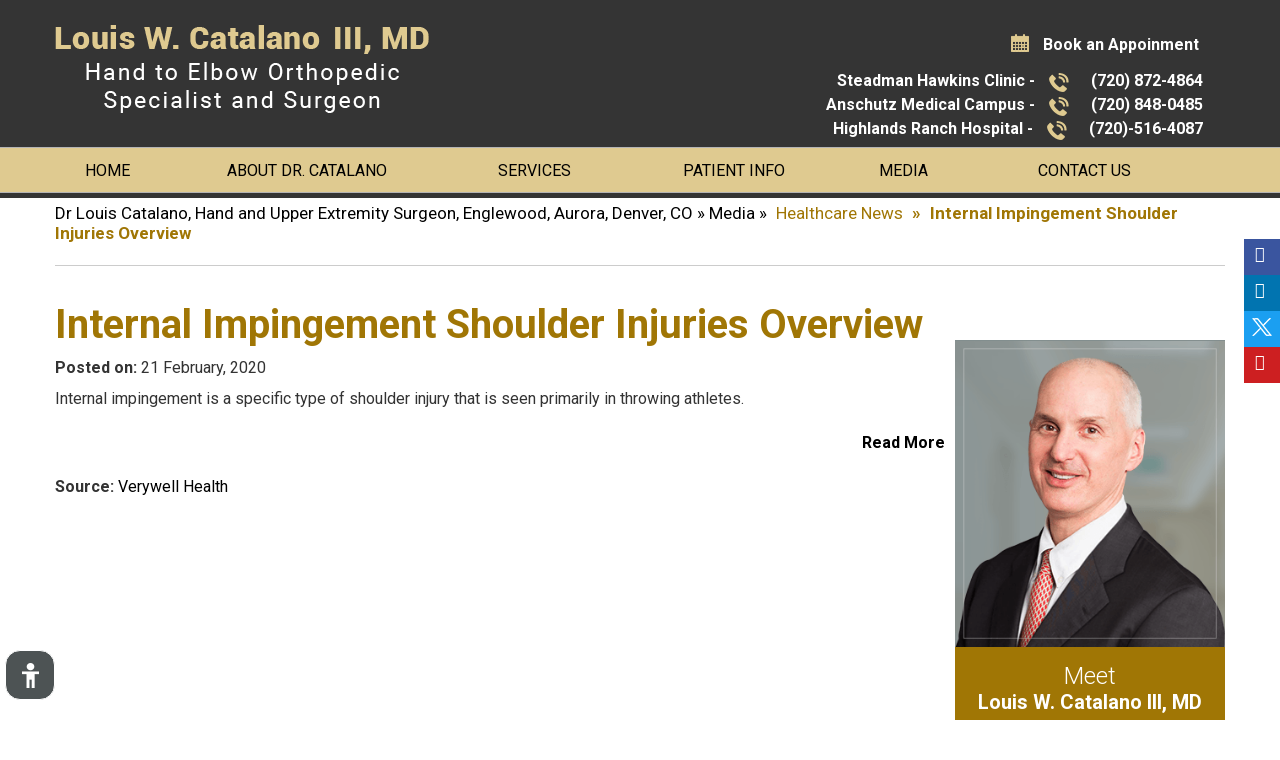

--- FILE ---
content_type: text/html; charset=UTF-8
request_url: https://louiscatalanomd.com/healthcare-news-pl677/internal-impingement-shoulder-injuries-overview-p16366.html
body_size: 4905
content:
<!DOCTYPE html>
<html lang="en">
<head>
<title>Internal Impingement Shoulder Injuries Denver, CO</title>
<link rel="canonical" href="https://www.louiscatalanomd.com/healthcare-news-pl677/internal-impingement-shoulder-injuries-overview-p16366.html">
<meta property='og:url' content='https://www.louiscatalanomd.com/healthcare-news-pl677/internal-impingement-shoulder-injuries-overview-p16366.html' />
<meta property='og:description' content='Internal impingement is a specific type of shoulder injury that is seen primarily in throwing athletes.' />
<meta property='og:title' content='Internal Impingement Shoulder Injuries Overview' />
<meta name="description" content="Click here to read healthcare news about internal impingement shoulder injuries.">
<meta name="keywords" content="internal impingement shoulder injuries"> 
    
    <meta property="og:image" content="https://www.louiscatalanomd.com/images/in-the-news-og-img.png" />
<meta http-equiv="Content-Type" content="text/html; charset=UTF-8">
<meta content="SKYPE_TOOLBAR_PARSER_COMPATIBLE" name="SKYPE_TOOLBAR">
<meta name="viewport" content="width=device-width, initial-scale=1, minimum-scale=1, user-scalable=1">
<link rel="icon" href="https://www.louiscatalanomd.com/images/favicon.ico" type="image/x-icon">

<link href="https://fonts.googleapis.com/css?family=Roboto:300,400,500,700,900&display=swap" rel="stylesheet"> 
<link href="https://fonts.googleapis.com/css?family=Muli:300,400,600,700,800,900&display=swap" rel="stylesheet"> 
<link href="https://fonts.googleapis.com/css?family=Montserrat:300,400,500,600,700,800,900&display=swap" rel="stylesheet"> 
<link href="https://fonts.googleapis.com/css?family=Open+Sans:300,400,600,700,800&display=swap" rel="stylesheet"> 

<link href="https://fonts.googleapis.com/css?family=Jomolhari&display=swap" rel="stylesheet"> 

<link href="https://www.louiscatalanomd.com/css/ypo-style.css" rel="stylesheet" media="all">
<link href="https://www.louiscatalanomd.com/css/style.css" rel="stylesheet" media="all">
<link href="https://www.louiscatalanomd.com/css/ada-new.css" rel="stylesheet" media="all">
<script src="https://www.louiscatalanomd.com/js/jquery-3.3.1.min.js"></script>
<script src="https://www.louiscatalanomd.com/js/ypo-functions.js"></script>
<script src="https://www.louiscatalanomd.com/js/ypo-config.js"></script>

<meta name="geo.region" content="US-NY">
<meta name="geo.placename" content="485 Madison Avenue 8th Floor New York, NY 10022">
<meta name="geo.position" content="39.78373;-100.445882">
<meta name="ICBM" content="39.78373, -100.445882">

<!-- Google tag (gtag.js) -->
<script async src="https://www.googletagmanager.com/gtag/js?id=G-74BL0P02W5"></script>
<script>
  window.dataLayer = window.dataLayer || [];
  function gtag(){dataLayer.push(arguments);}
  gtag('js', new Date());

  gtag('config', 'G-74BL0P02W5');
</script>

<script type="application/ld+json">
{
"@context": "http://schema.org/",
"@type": "Review",
"itemReviewed":
{
"@type": "Physician",
"name": "Dr Louis Catalano",
"image":"https://www.louiscatalanomd.com/images/louis-w-catalano-s.png",
"priceRange":"0",
"address":
{
"@type": "PostalAddress",
"addressLocality": "Englewood, CO 80112",
"addressRegion": "Englewood, CO 80112",
"postalCode": "80112",
"streetAddress": "175 Inverness Dr W, Suite 200, Englewood, CO 80112",
"telephone": "(720) 848-0485"
}
},
"author":
{
"@type": "Organization",
"name": "Dr Louis Catalano",
"url": "https://www.louiscatalanomd.com/",
"telephone": "(720) 848-0485"
},
"reviewRating":
{
"@type": "Rating",
"ratingValue": "4.8",
"bestRating": "5",
"worstRating": "3",
"description": "Dr Louis Catalano is a Hand and Upper Extremity Surgeon in Englewood, Aurora, Denver, CO. He specializes in hand surgery, Upper

Extremity surgery, wrist surgery, shoulder surgery, sports medicine, Pediatric Orthopedic Surgery, Wrist Arthroscopy, Carpal Tunnel Release and Elbow Arthroscopy and

Hand Fracture Surgery."
},
"publisher":
{
"@type": "Organization",
"name": "Dr Louis Catalano",
"address":
{
"@type": "PostalAddress",
"addressLocality": "Aurora, CO 80045",
"postalCode": "80045",
"streetAddress": "1635 Aurora Court, Anschutz Outpatient Pavilion, 6th floor Aurora, CO 80045",
"url": "https://www.louiscatalanomd.com/",
"telephone": "(720) 848-0485"
}
}
}
</script>
<!-- Start cookies banner --><script defer src="https://ckm.yourpractice.online/1688wFWqoYLzmVs/script.js" type="text/javascript"></script><!-- End cookies banner -->
</head>
<body>
<div id="Accessibility">
  <div class="dfwOff">
    <ul>
      <li class="adaOn"><a href="?dfw=on" aria-label="Switch to Accessibility View" title="Accessible Tool Options"><span></span></a></li>
      <li class="adaClose"><a href="javascript:void(0);" id="adaClose" aria-label="Hide Accessible Options">Hide</a></li>
    </ul>
  </div>
  <div class="dfwOn">
    <div class="dfwHead">Accessibility Tools</div>
    <ul>
      <li id="dfw-WhiteMode"><a href="javascript:void(0);" aria-label="Light Mode" data-icon="&#xe826;">Light Mode</a></li>
      <li id="dfw-BlackMode"><a href="javascript:void(0);" aria-label="Contrast Mode" data-icon="&#xe827;">Contrast Mode</a></li>
      <li id="dfw-GreyMode"><a href="javascript:void(0);" aria-label="Grey Mode" data-icon="&#xe81c;">Grey Mode</a></li>
      <li class="fontPlus"><a href="javascript:void(0);" aria-label="Increase Font Size" data-icon="&#xe824;">Increase Font Size</a></li>
      <li class="fontMinus"><a href="javascript:void(0);" aria-label="Decrease Font Size" data-icon="&#xe823;">Decrease Font Size</a></li>
      <li class="fontReset"><a href="javascript:void(0);" aria-label="Make Font Reset" data-icon="&#xe825;">Reset Font Default</a></li>
      <li><a href="https://www.louiscatalanomd.com/accessibility.html" aria-label="More information about accessibility" accesskey="k" data-icon="&#xf29a;">Accessibility Options</a></li>
      <li class="adaOff"><a href="?dfw=off" aria-label="Reset to Normal Site View">Back to Main Site</a></li>
    </ul>
    <div class="dfwClose"><a href="javascript:void(0);" id="dfwClose" aria-label="close Accessible View">Hide</a></div>
  </div>
</div>
<div id="Container"> 
  <header id="Header-Container" data-skip="Header">

  <div class="gridWrapper">



   <div class="logo"><a href='https://www.louiscatalanomd.com/' aria-label=""><img alt="Louis W. Catalano III, MD" src="https://www.louiscatalanomd.com/images/louis-catalano-logo-new1.png" ></a></div>

   <!-- <div class="logoo"><a href='https://www.orthomanhattan.com/orthopedic-surgeons-new-york-city/louis-catalano-md/' aria-label="" target="_blank"><img alt="Orthomanhattan" src="images/ortho-manathan-logo.png" /></a></div>

       <div class="logo2"><a href='https://nyulangone.org/doctors/1982759957/louis-w-catalano' aria-label="" target="_blank"><img alt="NYU Langone Health " src="images/nyu-langon-logo.png" /></a></div>

         <div class="logo23"><a href='https://midtownsurgery.com/' aria-label="" target="_blank"><img alt="Midtown Surgery Center" src="images/mid-town-surgery.png" /></a></div>

           <div class="logo3"><img alt="Roosevelt Hand to Shoulder Center" src="images/rosvelet-logo.png" /></div> -->

      <div class="header-right">

	    <div class="h-app"><a href="https://www.louiscatalanomd.com/general-appointment-orthopedic-specialist-new-york.html" >Book an Appoinment</a></div>

	    <div class="h-num">Steadman Hawkins Clinic - <span class="tel2"></span></div>
	    <div class="h-num">Anschutz Medical Campus - <span class="tel1"></span></div>
		<div class="h-num">Highlands Ranch Hospital - <span class="tel4"></span></div>

	    

<!--	<div class="z-app"><div><a style='display: block' href='https://www.zocdoc.com/practice/roosevelt-hand-to-shoulder-center-38062' class='zd-plugin' data-type='book-button' data-practice-id='38062' title='Roosevelt Hand to Shoulder Center'><img src='https://offsiteSchedule.zocdoc.com/images/remote/zd_bookonline_162x48.png' alt='Roosevelt Hand to Shoulder Center' title='Roosevelt Hand to Shoulder Center' style='border: 0'/></a></div><script>(function (d) {var script = d.createElement('script'); script.type = 'text/javascript'; script.async = true; script.src = 'https://offsiteschedule.zocdoc.com/plugin/embed';var s = d.getElementsByTagName('script')[0]; s.parentNode.insertBefore(script, s);})(document);</script></div>-->
    
	   <!--<div class="z-app"><a href="https://www.zocdoc.com/doctor/louis-catalano-md-111952" target="_blank"><img src="images/zocdoc-logo.png" alt="Zocdoc Logo"></a></div>-->

       </div> 

	  <div class="clear"></div>

    </div>

      <div class="smo-links">  <ul>

		  <li class="facebook"><a href="https://www.facebook.com/DrLouisCatalano/" target="_blank" rel="nofollow" aria-label="Follow Dr on Facebook" data-icon="&#xf09a;"><span>Facebook</span></a></li>

         	  <li class="linkedin"><a href="https://www.linkedin.com/in/louiscatalano" target="_blank" rel="nofollow" aria-label="Follow Dr on linkedin" data-icon="&#xf0e1;"><span>linkedin</span></a></li>

          <li class="twitter"><a href="https://twitter.com/DrLouisCatalano" target="_blank" rel="nofollow" aria-label="Follow Dr on Twitter" ><img src="https://www.louiscatalanomd.com/images/twiter-con-new.png"></a></li>

		  <li class="youtube"><a href="https://www.youtube.com/channel/UCL2smSKFQGCqcWqirv0NAUg" target="_blank" rel="nofollow" aria-label="Follow Dr on linkedin" data-icon="&#xf167;"><span>Youtube</span></a></li>

          

         </ul></div>

	

	

	  <nav id="Menu-Container" data-skip="Menu">

  <div id="Main-Menu">

     <div class="gridWrapper">

    <ul class="menu">

      <li class="menu-home"><a href="https://www.louiscatalanomd.com/" accesskey="h">Home</a></li>

      <li class="menu-about"><a href="https://www.louiscatalanomd.com/louis-w-catalano-md-orthopedic-specialist-new-york.html" accesskey="u">About Dr. Catalano</a>

        <ul>

			    <li><a href="https://www.louiscatalanomd.com/louis-w-catalano-md-orthopedic-specialist-new-york.html">Louis W. Catalano III, MD</a></li>

			<!-- <li><a href="orthomanhattan-orthopedic-specialist-new-york.html">OrthoManhattan</a></li>
			<li><a href="nyu-langone-health-orthopedic-specialist-new-york.html">NYU Langone Health</a></li>

      <li><a href="midtown-surgery-orthopedic-specialist-new-york.html">Midtown Surgery Center</a></li> -->

			<li><a href="https://www.louiscatalanomd.com/why-choose-us-orthopedic-specialist-new-york.html">Why choose Dr. Catalano?</a></li>

			<li><a href="https://www.louiscatalanomd.com/our-team-orthopedic-specialist-new-york.html">Our Team</a></li>

          <li><a href="https://www.louiscatalanomd.com/contact-us-orthopedic-specialist-new-york.html">Practice Location</a></li>

        </ul>

      </li>

      <li class="menu-services"><a href="https://www.louiscatalanomd.com/services-orthopedic-specialist-new-york.html" accesskey="s"> Services </a>

      

      </li>

      <li class="menu-patient"><a href="https://www.louiscatalanomd.com/patient-educational-videos-orthopedic-specialist-new-york.html" accesskey="i"> Patient Info </a>

		<ul>

		  <li><a href="https://www.louiscatalanomd.com/patient-educational-videos-orthopedic-specialist-new-york.html">Patient Education Videos</a></li>

		  <li><a href="https://www.louiscatalanomd.com/hand-wrist-conditions-orthopedic-specialist-new-york.html">Hand & Wrist</a></li>

		  <li><a href="https://www.louiscatalanomd.com/elbow-conditions-orthopedic-specialist-new-york.html">Elbow</a></li>

		  <!-- <li><a href="shoulder-conditions-orthopedic-specialist-new-york.html">Shoulder</a></li> -->

			<li><a href="https://www.louiscatalanomd.com/sports-medicine-orthopedic-specialist-new-york.html">Sports Medicine </a></li>

		<!--	<li><a href="pediatric-orthopaedics-orthopedic-specialist-new-york.html">Pediatric Orthopaedics</a></li>-->

			<li><a href="https://www.louiscatalanomd.com/sports-injury-management-of-hand-wrist-and-elbow-orthopedic-specialist-new-york.html">Sports Injuries of the Hand, Wrist & Elbow</a></li>

			<li><a href="https://www.louiscatalanomd.com/patient-resources-orthopedic-specialist-new-york.html">Patient Resources</a></li>

			<li><a href="https://www.louiscatalanomd.com/patient-testimonials-orthopedic-specialist-new-york.html">Patient Testimonials</a></li>

			<!-- <li><a href="patient-forms-orthopedic-specialist-new-york.html">Patient Forms</a></li> -->

			<li><a href="https://www.louiscatalanomd.com/insurance-orthopedic-specialist-new-york.html">Insurance Info</a></li>

			<li><a href="https://www.louiscatalanomd.com/useful-links-orthopedic-specialist-new-york.html">Useful Links</a></li>

		  </ul>

		

		

		

		</li>

      <li class="menu-appointment"><a href="https://www.louiscatalanomd.com/media-orthopedic-specialist-new-york.html" accesskey="m"> Media </a>

		<ul>

						



		  <li><a href="https://www.louiscatalanomd.com/latest-news-orthopedic-specialist-new-york.html">Latest News and Events</a></li>
			<li><a href="https://www.louiscatalanomd.com/healthcare-news-pl677.html">Healthcare News</a></li>

			<li><a href="https://www.louiscatalanomd.com/patient-testimonials-orthopedic-specialist-new-york.html">Patient Testimonials</a></li>
          <!-- <li><a href="/blog.html">Blog</a></li> -->

		  </ul>

		</li>

      <li class="menu-contact"><a href="https://www.louiscatalanomd.com/contact-us-orthopedic-specialist-new-york.html" accesskey="c">Contact Us </a>

		<ul>

		  <li><a href="https://www.louiscatalanomd.com/general-appointment-orthopedic-specialist-new-york.html">General Appointment</a></li>

	

		  <li><a href="https://www.louiscatalanomd.com/contact-us-orthopedic-specialist-new-york.html">Practice Location</a></li>

		  </ul>

		

		</li>

    </ul>

    <div class="clear-float"></div>

  </div>

      </div>

  <div id="Mobile-Menu">

    <div class="toggleMenu"><a href="javascript:void(0);">Menu<span data-icon="&#xf0c9;"></span></a></div>

    <div class="Wrapper"><div class="menuClose"><a href="javascript:void(0);">Close <span data-icon="&#xe816;"></span></a></div></div>

  </div>

   

</nav>

	 <div class="clear"></div>

       </header>

 <div class="clear"></div> 
  

  <div id="Content-Container" data-skip="Content">
    <div id="Content-Main">
		   <div id="navigation">
         
        <div class="navigation"><a href="https://www.louiscatalanomd.com/">Dr Louis Catalano, Hand and Upper Extremity Surgeon, Englewood, Aurora, Denver, CO</a> &raquo; <a href="https://www.louiscatalanomd.com/media-orthopedic-specialist-new-york.html">Media</a> &raquo; <span><strong><a href='/healthcare-news-pl677.html'>Healthcare News</a> <span class='breadcrumb_separator'>&raquo;</span> Internal Impingement Shoulder Injuries Overview</strong></span></div>
    </div>
		
      <div class="table-div">
        <div id="Content" class="table-cell">
  
          <article class="textMain ypocms">

			   <h1>Internal Impingement Shoulder Injuries Overview</h1>
            <div class="blogMain"><div class="pagelet-posts-details"><div class="post-meta-entry"><span class="meta-date"><strong>Posted on:</strong> 21 February, 2020</span></div><p>Internal impingement is a specific type of shoulder injury that is seen primarily in throwing athletes.&nbsp;&nbsp;&nbsp;</p><p style="text-align: right;"><a href="https://www.verywellhealth.com/internal-impingement-shoulder-2549771" target="_blank"><strong>Read More</strong></a></p><p><strong>Source:</strong> <a href="https://www.verywellhealth.com/" target="_blank">Verywell Health</a></p></div></div>
          </article>
        </div>
             <aside id="Sidebar" class="table-cell" data-skip="Sidebar">
		  <div class="doctor-s">
         <div class="doc-img-s"><img src="https://www.louiscatalanomd.com/images/louis-w-catalano-s.png" alt="Louis W. Catalano III, MD"></div>
		    <div class="doc-name-s">Meet <span>Louis W. Catalano III, MD</span></div>
	         <div class="doc-readmore-s"><a href="https://www.louiscatalanomd.com/louis-w-catalano-md-orthopedic-specialist-new-york.html">View Full Profile</a></div> 
		</div> 
		 
		
		
		<div class="resources-s">
	     <h3 class="resources-s-head"><a href="https://www.louiscatalanomd.com/patient-resources-orthopedic-specialist-new-york.html">Patient Resources</a></h3>
		  <ul>
		     <li class="s-patient-videos"><a href="https://www.louiscatalanomd.com/patient-educational-videos-orthopedic-specialist-new-york.html">Educational Videos</a></li>
		   <li class="s-patient-forms"><a href="https://www.louiscatalanomd.com/first-visit-guide-orthopedic-specialist-new-york.html">First Visit Guide</a></li>
		   <!-- <li class="s-pre-op"><a href="patient-forms-orthopedic-specialist-new-york.html">Patient Forms</a></li> -->
		   <li class="s-mrsa-screening"><a href="https://www.louiscatalanomd.com/post-op-instructions-orthopedic-specialist-new-york.html">Post-Op Instructions</a></li>
		   <li class="s-patient-edu"><a href="https://www.louiscatalanomd.com/insurance-orthopedic-specialist-new-york.html">Insurance Info</a></li>
		  </ul>
		</div>

		</aside> 
      </div>
    </div>
  </div>
  <div id="CredibilityMain" data-skip="Useful Links">
  <div id="CredibilityInner">
    <ul id="flexisel1">
      <li> <a href="https://www.aaos.org" target="_blank" rel="nofollow"><img alt="aaos" src="https://www.louiscatalanomd.com/images/aaos-logo.png"></a> </li>
      <li> <a href="https://www.assh.org/" target="_blank" rel="nofollow"><img alt="American Society for Surgery of the Hand" src="https://www.louiscatalanomd.com/images/aash-logo.png"></a> </li>
      <li> <a href="https://www.aoassn.org" target="_blank" rel="nofollow"><img alt="American Orthopedic Association" src="https://www.louiscatalanomd.com/images/aoa-logo.png"></a> </li>
      <!-- <li>
                <a href="https://www.nyssh.org/" target="_blank" rel="nofollow"><img alt="New York Soceity For hand Surgery" src="images/newyork.png" /></a>
            </li> -->
      <li> <a href="https://www.jhandsurg.org/" target="_blank" rel="nofollow"><img alt="aaos" src="https://www.louiscatalanomd.com/images/jhs-logo.png"></a> </li>
      <li> <a href="https://www.teamcontinuum.net/" target="_blank" rel="nofollow"><img alt="Team Cantinum" src="https://www.louiscatalanomd.com/images/team-con-logo.png"></a> </li>
      <li> <a href="https://jbjs.org/" target="_blank" rel="nofollow"><img alt="journal of bone and joint Surgery" src="https://www.louiscatalanomd.com/images/jbjs-logo.png"></a> </li>
      <li> <a href="https://www.abos.org/" target="_blank" rel="nofollow"><img alt="journal of bone and joint Surgery" src="https://www.louiscatalanomd.com/images/abos-logo.jpg"></a> </li>
    </ul>
  </div>
</div>
<div class="clear"></div>
<footer id="Footer-Container" data-skip="Footer">
  <div class="gridWrapper">
    <div class="f-menu1">
      <h3>Menu</h3>
      <ul>
        <li><a href="https://www.louiscatalanomd.com/">Home</a></li>
        <li><a href="https://www.louiscatalanomd.com/louis-w-catalano-md-orthopedic-specialist-new-york.html">About Dr. Catalano</a></li>
        <li><a href="https://www.louiscatalanomd.com/services-orthopedic-specialist-new-york.html">Services</a></li>
        <li><a href="https://www.louiscatalanomd.com/patient-educational-videos-orthopedic-specialist-new-york.html">Patient Info</a></li>
        <li><a href="https://www.louiscatalanomd.com/media-orthopedic-specialist-new-york.html">Media</a></li>
        <li><a href="https://www.louiscatalanomd.com/contact-us-orthopedic-specialist-new-york.html">Contact Us</a></li>
      </ul>
    </div>
    <div class="f-menu1">
      <h3>Info Links</h3>
      <ul>
        <li><a href="https://www.louiscatalanomd.com/">Home</a></li>
        <li><a href="https://www.louiscatalanomd.com/disclaimer-orthopedic-specialist-new-york.html">Disclaimer</a></li>
        <li><a href="https://www.louiscatalanomd.com/privacy-orthopedic-specialist-new-york.html">Privacy</a></li>
        <li><a href="https://www.louiscatalanomd.com/sitemap-orthopedic-specialist-new-york.html">Sitemap</a></li>
        <li><a href="https://www.louiscatalanomd.com/feedback-orthopedic-specialist-new-york.html">Feedback</a></li>
        <li><a href="https://www.louiscatalanomd.com/tell-a-friend-orthopedic-specialist-new-york.html">Tell a Friend</a></li>
        <li><a href="https://www.louiscatalanomd.com/contact-us-orthopedic-specialist-new-york.html">Contact Us</a></li>
        <li><a href="https://www.louiscatalanomd.com/accessibility-statement.php">Accessibility Statement</a></li>
      </ul>
    </div>
    <div class="f-menu1  f1">
      <h3 class="gh">Follow us </h3>
      <div class="social-logo">
        <ul>
          <li class="facebook"><a href="https://www.facebook.com/DrLouisCatalano/" target="_blank" rel="nofollow" aria-label="Follow Dr on Facebook" data-icon="&#xf09a;"><span>Facebook</span></a></li>
          <li class="linkedin"><a href="https://www.linkedin.com/in/louiscatalano" target="_blank" rel="nofollow" aria-label="Follow Dr on linkedin" data-icon="&#xf0e1;"><span>linkedin</span></a></li>
          <li class="twitter"><a href="https://twitter.com/DrLouisCatalano" target="_blank" rel="nofollow" aria-label="Follow Dr on Twitter" ><img src="https://www.louiscatalanomd.com/images/twiter-con-new.png"></a></a></li>
          <li class="youtube"><a href="https://www.youtube.com/channel/UCL2smSKFQGCqcWqirv0NAUg" target="_blank" rel="nofollow" aria-label="Follow Dr on linkedin" data-icon="&#xf167;"><span>Youtube</span></a></li>
        </ul>
      </div>
      <div class="ypo-logo"> <a href="https://www.yourpracticeonline.net/" target="_blank"><img alt="Your Practice Online" src="https://www.louiscatalanomd.com/images/ypo-logo.png"></a> </div>
    </div>
    <div class="copyrights">
      <h2>&copy; <a href="https://goo.gl/maps/62EeYuSLbXDKwLXJ8">Louis W. Catalano III, MD., Hand and Upper Extremity Surgeon, Englewood, Aurora, Denver, CO 
        <!--<span class="copyRight"></span>--> </a></h2>
    </div>
  </div>
</footer>
<!-- Built With YPOCMS--> 
<script>
    jQuery(document).ready(function ($) {
        $(".afterLoad").delay(6000).fadeIn(500);
    });
</script> 
<script>
    function downloadJSAtOnload() {
        var element = document.createElement("script");
        element.src = "https://forms.yourpractice.online/G6DtJmMuYp4BnnP1o30Sr7Rk2ae0OAE0bOLBoY3tD84/";
        document.body.appendChild(element);
    }
    if (window.addEventListener) window.addEventListener("load", downloadJSAtOnload, false);
    else if (window.attachEvent) window.attachEvent("onload", downloadJSAtOnload);
    else window.onload = downloadJSAtOnload;
</script> 
<!--<div><a style='display: block' href='https://www.zocdoc.com/practice/roosevelt-hand-to-shoulder-center-38062' class='zd-plugin' data-type='book-button' data-practice-id='38062' title='Roosevelt Hand to Shoulder Center'><img src='https://offsiteSchedule.zocdoc.com/images/remote/zd_bookonline_162x48.png' alt='Roosevelt Hand to Shoulder Center' title='Roosevelt Hand to Shoulder Center' style='border: 0'/></a></div><script>(function (d) {var script = d.createElement('script'); script.type = 'text/javascript'; script.async = true; script.src = 'https://offsiteschedule.zocdoc.com/plugin/embed';var s = d.getElementsByTagName('script')[0]; s.parentNode.insertBefore(script, s);})(document);</script></div>--> 
</div>
<script src="https://www.louiscatalanomd.com/js/responsiveslides.js"></script>
<script src="https://www.louiscatalanomd.com/js/jquery.flexisel.js"></script>
<script src="https://www.louiscatalanomd.com/js/functions.js"></script>
<script src="https://www.louiscatalanomd.com/js/html5.js"></script>
</body>
</html>

--- FILE ---
content_type: text/css
request_url: https://www.louiscatalanomd.com/css/style.css
body_size: 13086
content:
/* ---------- Theme CSS ---------- */

.our-team{
    text-align: center;
}
.our-team li{
    display: inline-block;
    background: none !important;
    width: 45%;
    vertical-align: top;
    margin: 5px 1%;
    border: 1px solid #a07605;
    padding: 5px !important;
}
.our-team li .readmore{
    
}
.our-team li .readmore a{
    display: inline-block;
    color: #fff;
    background: #a07605;
    padding: 10px;
     
    border-radius: 5px;
   /* margin: 0px auto 0;
 */
}

#Patient-tesimonial .test .testimonial_auto span, #Patient-tesimonial .test .testimonial_nav span {
	display: none !important;
}
ul#patient-stories-Tabs {
	display: none;
}
#Patient-tesimonial .test .testimonial_auto, #Patient-tesimonial .test .testimonial_nav {
	position: relative;
	z-index: 99;
	display: block;
	width: 21px;
	height: 26px;
	top: 27px;
	text-align: center;
	left: 50px;
	float: right;
}
#Patient-tesimonial .test .testimonial_auto{left: 0px;}
#Patient-tesimonial .test .testimonial_nav.slidePrev {
	left: 0px;
	
}
#Patient-tesimonial .test .testimonial_nav.slideNext {
	left: 62px;
}

body{  font-family: 'Roboto', sans-serif; }
.clear{clear:both;}
#Map-Container,#CredibilityMain {
	width: 100%;
	margin: 0px;
	padding: 0px;
	position: relative;
}
#Accessibility, #Banner, #Content-Main, #Main-Menu, #Mobile-Menu, .gridWrapper{
	max-width: 1170px;
	min-width: 300px;
	margin: 0px auto;
	padding: 0px;
	position: relative;
}
.hr {
	border-bottom: 1px dashed #000;
	background:none;
}

/* Header CSS */
#Header-Container{ top: 0; left: 0; }
.logo, .logo2,.logo3,.logoo,.logo23{ display: inline-block;vertical-align: middle;}
.logo3 a{display: block; padding: 13px 0 0 6px;}
.logoo a{display: block; padding: 0 0 19px 0;}
.logo{padding:20px 0 20px;   }
.logo a{display: block;/* border-right: solid 1px #ccc; */padding: 0 5px 0 0;}
.logo2{  padding:5px 0; }
.header-right{width:480px; padding:9px 0 9px; float: right; }
.header-right-top{vertical-align: middle; color:#fff;float: right;margin: 0 0 6px 0;  }
.logo3{margin: 14px 0 0 8px;}
.h-num{font-size:16px; font-weight:600; vertical-align: middle;padding: 0 10px; display: inline-block; position: relative;/*border-right:1px solid #858585; */ margin-top: 5px; color: #fff; float: right;}
.h-num a{ color: #fff; padding: 8px 12px 8px 52px; background: url(../images/call-app-new.png) no-repeat 10px 10px; }
.h-app{ font-size:16px; font-weight:600;margin:12px 14px 3px 14px;display: inline-block; float: right; }
.h-app a{ color:#fff; display:block; padding: 9px 12px 9px 38px;  background: url(../images/call-app-new.png) no-repeat 5px -30px; }
#Header-Container .social-logo {padding: 0px 0px;position: absolute;right: -8px;top: 180px;}
#Header-Container .social-logo ul {font-size:0px;}
#Header-Container .social-logo li {display: block;vertical-align: middle;font-size: 20px;text-align: center;margin: 0 9px;background: #3f95ff;border-radius: 10px 0px 0px 10px;}
#Header-Container .social-logo li a {width: 100%;height: 100%;color: #fff;display: block;margin: 2px 0 0 0px;padding: 10px;}

/* Menu CSS */
#Menu-Container{ position:relative; float: left; margin:0px 0 0 0; width: 100%; background: #dfca90;z-index: 999;  }
.menu li {height: 46px;color: #000;font:400 16px/22px 'Roboto', sans-serif !important;  text-transform:uppercase; position: relative;}
/*
.menu li:first-child a{padding-right: 0px !important;padding-left: 0px !important;}
.menu li:last-child a{padding-right:0px !important;}
*/
.menu li a {padding: 13px 0px;color: #000; border-bottom: solid 3px transparent;   }
#Menu-Container:after { content: ''; position: absolute; top: 0;left: -92px; width: 128%; height: 1px; background: #b4b4b4; display: block;  }
#Menu-Container:before { content: ''; position: absolute; bottom: 0;left: -92px; width: 128%; height: 1px; background: #b4b4b4; display: block;  }
.menu li:last-child a:after { display: none; }
.menu li>a:hover { border-bottom: solid 3px #000000;    }
.menu li li a { background: #000000 url(../images/pf.png) no-repeat 10px center; width: 250px;color: #fff; }
.menu li li a:hover{background: #dfca90 url(../images/pf.png) no-repeat 10px center; color:#000000;}
.social-logo li a:hover{color: #26cc9b;}
.menu-contact {width: 22%;}
.menu-appointment {width: 9%;}
.menu-patient {width: 20%;}
.menu-services {width: 14%;}
.menu-about {width: 25%;}
.menu-home {width: 9%;}
/*
.menu-home {width: 50px;font-size: 0px !important;}
.menu-home a::before {font-size: 20px;}
.menu-home a {width: 100%;height: 100%; }
.menu-home a::before{vertical-align: top;margin: auto;color: #3b8ef7;}
.menu-home span {vertical-align: middle;}
*/
.z-app img{width: auto;height: 35px;object-fit: contain;margin-top: 3px;}
.z-app {text-align: center;}
.Banner2_nav.slideNext span {
	display: none;
}
.Banner2_nav.slidePrev span {

	display: none;
}
.Banner2_auto.autoPlay.slidePause span {
	display: none;
}
.Banner2_auto, .Banner2_nav {
	position: relative;
	z-index: 99;
	display: block;
	width: 20px;
	height: 20px;
	bottom: 1px;
	/* text-align: center; */
	left: 452px;
	margin: 0 auto;
	/* float: right; */
	/* right: 0; */
}
.Banner2_auto span, .Banner2_nav span {
	position: absolute;
	z-index: 1;
	display: none;
	background: rgba(255,255,255,0.7);
	bottom: 100%;
	font: normal 12px/20px Verdana, Arial, Helvetica, sans-serif;
	color: #000;
	padding: 2px 5px 5px 5px;
}
.Banner2_auto span {
	left: 50%;
	-webkit-transform: translate(-50%, 0);
	-moz-transform: translate(-50%, 0);
	-ms-transform: translate(-50%, 0);
	-o-transform: translate(-50%, 0);
	transform: translate(-50%, 0);
}

.Banner2_nav.slideNext{ left: 7px; }


.textwrap .slidePause::before {
    color: #000 !important;
}
.textwrap .slideNext::before {
    color: #000 !important;
}
.textwrap .slidePrev::before {
    color: #000 !important;
}
.Banner2_auto {
	left: 472px;
	top: 19px;
}
.Banner2_nav.slideNext {
	left: 492px;
	bottom: 21px;
}

.Banner3_auto span, .Banner2_nav span {
	position: absolute;
	z-index: 1;
	display: none;
	background: rgba(255,255,255,0.7);
	bottom: 100%;
	font: normal 12px/20px Verdana, Arial, Helvetica, sans-serif;
	color: #000;
	padding: 2px 5px 5px 5px;
}
.textMain ul ul ul li {
	list-style: none;
}
.sslist li{margin: 0 0 0 10px !important;}
.Banner3_auto span {
	left: 50%;
	-webkit-transform: translate(-50%, 0);
	-moz-transform: translate(-50%, 0);
	-ms-transform: translate(-50%, 0);
	-o-transform: translate(-50%, 0);
	transform: translate(-50%, 0);
}

.Banner3_nav.slideNext{ left: 7px; }
.Banner3_auto {
	left: 472px;
	top: 19px;
}
.Banner3_nav.slideNext {
	left: 492px;
	bottom: 21px;
}
.Banner-Tabs li {
	display: inline-block;
	position: relative;
	background: #000000;
	width: 20px;
	height: 20px;
	border-radius: 10px;
}
.Banner-Tabs{left: 0;}
/* Home Banner CSS */
#Banner-Container #Banner {
	height: 511px;
}
#Banner-Container .banner1 {
	background:url(../images/banner1-bg-updated.jpg) no-repeat center top;
    background-size: cover;
}
#Banner-Container .banner1 .theme-L {
	background:url(../images/banner1-bg-l-updated.jpg) no-repeat right top;
}
#Banner-Container .banner1 .theme-R {
	background:url(../images/banner1-bg-r-updated.jpg) no-repeat left top;
}
#Banner-Container .banner2 {
	background:url(../images/banner2-bg-new.jpg) no-repeat center top;
     background-size: cover;
}
#Banner-Container .banner2 .theme-L {
	background:url(../images/banner2-l-bg-new.jpg) no-repeat right top;
}
#Banner-Container .banner2 .theme-R {
	background:url(../images/banner2-r-bg-new.jpg) no-repeat left top;
}
#Banner-Container .banner3 {
	background:url(../images/banner3-bg-new.jpg) no-repeat center top;
     background-size: cover;
}
#Banner-Container .banner3 .theme-L {
	background:url(../images/banner3-l-bg-new.jpg) no-repeat right top;
}
#Banner-Container .banner3 .theme-R {
	background:url(../images/banner3-r-bg-new.jpg) no-repeat left top;
}
#Banner-Container .banner4 {
	background:url(../images/banner4-bg-new.jpg) no-repeat center top;
     background-size: cover;
}
#Banner-Container .banner4 .theme-L {
	background:url(../images/banner4-l-bg-new.jpg) no-repeat right top;
}
#Banner-Container .banner4 .theme-R {
	background:url(../images/banner4-r-bg-new.jpg) no-repeat left top;
}
#Banner-Container .banner5 {
	background:url(../images/banner5-bg-new.jpg) no-repeat center top;
     background-size: cover;
}
#Banner-Container .banner5 .theme-L {
	background:url(../images/banner5-l-bg-new.jpg) no-repeat right top;
}
#Banner-Container .banner5 .theme-R {
	background:url(../images/banner5-r-bg-new.jpg) no-repeat left top;
}
#Banner-Container .banner6 {
	background:url(../images/banner6-bg-updated.jpg) no-repeat center top;
     background-size: cover;
}
#Banner-Container .banner6 .theme-L {
	background:url(../images/banner6-bg-l-updated.jpg) no-repeat right top;
}
#Banner-Container .banner6 .theme-R {
	background:url(../images/banner6-bg-r-updated.jpg) no-repeat left top;
}


/* Subpage Banner CSS */


#Banner-Container-S #Banner {
	height: 203px; max-width: 1170px;
  
}
.testimonial-list li {
	border-bottom: 1px dashed #000;
}
.authorname {
	text-align: right;
	font-weight: 800;
}



#Banner-Container-S .banner1 {
	background:url(../images/banner1-s-bg.jpg) no-repeat center top;
         background-size: cover;
}
#Banner-Container-S .banner1 .theme-L {
	background:url(../images/banner1-sl-bg.jpg) no-repeat right top;
}
#Banner-Container-S .banner1 .theme-R {
	background:url(../images/banner1-sr-bg.jpg) no-repeat left top;
}
#Banner-Container-S .banner2 {
	background:url(../images/banner2-s-bg.jpg) no-repeat center top;
         background-size: cover;
}
#Banner-Container-S .banner2 .theme-L {
	background:url(../images/banner2-sl-bg.jpg) no-repeat right top;
}
#Banner-Container-S .banner2 .theme-R {
	background:url(../images/banner2-sr-bg.jpg) no-repeat left top;
}

#Banner-Container-S .banner3 {
	background:url(../images/banner3-s-bg.jpg) no-repeat center top;
         background-size: cover;
}
#Banner-Container-S .banner3 .theme-L {
	background:url(../images/banner3-sl-bg.jpg) no-repeat right top;
}
#Banner-Container-S .banner3 .theme-R {
	background:url(../images/banner3-sr-bg.jpg) no-repeat left top;
}

#Banner-Container-S .banner4 {
	background:url(../images/banner4-s-bg.jpg) no-repeat center top;
         background-size: cover;
}
#Banner-Container-S .banner4 .theme-L {
	background:url(../images/banner4-sl-bg.jpg) no-repeat right top;
}
#Banner-Container-S .banner4 .theme-R {
	background:url(../images/banner4-sr-bg.jpg) no-repeat left top;
}

#Banner-Container-S .banner5 {
	background:url(../images/banner5-s-bg.jpg) no-repeat center top;
       background-size: cover;
}
#Banner-Container-S .banner5 .theme-L {
	background:url(../images/banner5-sl-bg.jpg) no-repeat right top;
}
#Banner-Container-S .banner5 .theme-R {
	background:url(../images/banner5-sr-bg.jpg) no-repeat left top;
}
#Banner-Container-S .banner6 {
	background:url(../images/banner6-s-bg.jpg) no-repeat center top;
         background-size: cover;
}
#Banner-Container-S .banner6 .theme-L {
	background:url(../images/banner6-sl-bg.jpg) no-repeat right top;
}
#Banner-Container-S .banner6 .theme-R {
	background:url(../images/banner6-sr-bg.jpg) no-repeat left top;
}

#Banner-Container #Banner0 .banner-content{margin: 168px 0 0 -55px !important;}
#Banner-Container #Banner5 .banner-content{margin:  206px 0 0 -53px !important;}
#Banner-Container #Banner3 .banner-content{margin: 206px 0 0 -36px !important;}
#Banner-Container #Banner4 .banner-content{margin: 214px 0 0 -16px !important;}
#Banner-Container-S .banner-content{;margin: 262px 0 0 -55px; font-family: 'Roboto', sans-serif; }
#Banner-Container-S .banner-content {color: #fff;font-size: 30px; float: none; line-height: 25px;width: 560px;text-align: center;margin: 74px 0 0 10px; font-family: 'Roboto', sans-serif; }
#Banner-Container-S .banner-head{font-size:32px; font-weight:600; color:#000; line-height: 1.3; margin:0 0 20px 0;}
#Banner-Container-S .banner-head{font-size:30px; font-weight:500; color:#000; line-height: 1.3; margin:0 0 20px 0; text-shadow: 1px 1px 8px #444; }
#Banner-Container-S .Banner_auto,#Banner-Container-S .Banner_nav{bottom: 28px;display: none;}
.Banner_auto, .Banner_nav{ bottom: 90px; }
.nbs-flexisel-nav-left, .nbs-flexisel-nav-right{top: 0;}
.nbs-flexisel-nav-left::before, .nbs-flexisel-nav-right::before{background: #fff;top: 0; padding-top: 69px;height: 100%;}
/* Banner Content CSS */
.Banner_auto, .Banner_nav{background: #fff;border: 1px solid #a07605;}
#Banner-Container #Banner4 .banner-content .banner-head{color: #fff;}
#Banner-Container .banner-content {color: #fff;font-size: 30px; float: none; line-height: 25px;width: 560px;text-align: center;margin: 262px 0 0 -55px; font-family: 'Roboto', sans-serif; }
#Banner-Container .banner-head{font-size:32px; font-weight:600; color:#fff; line-height: 1.3; margin:0 0 20px 0;}
 .banner-head{font-size:30px; font-weight:500; color:#fff; line-height: 1.3; margin:0 0 20px 0; text-shadow: 1px 1px 8px #444; }
#Banner1 .banner-head{color: #fff;}

p.thankyouText {
        text-align: center;
        font-weight: bold;
        font-size: 20px;
}

h1.thankyouHeader {
        text-align: center !important;
}
.textMain .write-review {font: normal 16px/20px 'Muli', sans-serif;float:right;position:relative;border: 2px solid #00597d;}
.textMain .write-review a {display: block;padding: 5px 15px;text-decoration: none;}
.textMain .write-review a {
	background: #a07605;
	color: #fff;
}
.useFull li {display: inline-block;vertical-align: top;background: none !important;margin: 5px;text-align: center;padding: 0 !important;}
.useFull li a{display: block;width: 240px;border: 2px solid #a07605;border-radius: 19px 0;padding: 10px;min-height: 160px;}
.textMain .write-review a:hover{color: #fff;}


.adaOn span{background: url(../images/ada-icon.png) no-repeat center center #4d5354 ;}
.adaClose a{background:#4d5354 ; }
/*---------Landing pages-----*/
	.lPage-list li{margin-bottom: 25px; border-bottom: 1px dashed #a07605; width: 100%; float: left; padding-bottom: 10px;background: none !important;padding: 0 !important;}
	.lp-txt{display: table; clear: both; margin: 10px 0; width: 100%;}
	.lp-txt img{display: table-cell;width: 150px; border: 4px double #a07605;height: 150px;object-fit: cover;min-width: 150px;}
	.lp-txt p{display: table-cell; margin: 0 5px; width: 80%; vertical-align: top;}
	.lp-rd{display: block;}
	.lp-rd a{float: right; background: #4d5354; padding: 6px 10px 6px 30px; color: #fff !important; margin-right: 10px; text-transform: capitalize; font-weight: bold;margin: -31px 6px 0 0;font-size: 16px !important;}
.lp-rd a:hover{background:#26cc9b;color: #fff; }

.lp-rd a:first-child{background:#4d5354 url(../images/read-icon.png) no-repeat 5px center !important;}
.lp-rd a:last-child{background:#4d5354 url(../images/video-icon.png) no-repeat 5px center;}
.lp-rd a:first-child:hover{background:#26cc9b url(../images/read-icon.png) no-repeat 5px center !important;}
.lp-rd a:last-child:hover{background:#26cc9b url(../images/video-icon.png) no-repeat 5px center;}
.ah{color: #333 !important;font-weight: 600;}
.img-r{border: 1px solid #000;}
.img-z{float: right;margin: 10px 100px 10px 10px;}
.accordTitle, .textMain .accordTitle {
	border: solid 1px #e6e6e6;
	padding: 8px 20px 8px 20px;
	margin-bottom: 6px;
	border-radius: 5px;
	background: #4d5354;
color: #fff;
}
.lPage-list li a {
	font-size: 22px;
}


.awards{display: inline-block;
	margin: 0 4px 0 4px;}
.award2 {
    display: inline-block;
    margin: 0 0px 0 0;
}
.doc-icon::before {
	font-family: 'fontello';
}
.doc-icon::before {
	content: '\F0F6';
	color: #1c1cca;
	font-size: 20px;
	margin-right: 10px;
}

.train-icon{position: relative;}
.train-icon::before {
	content: '';
	position: absolute;
	height: 19px;
	width: 16px;
	top: 1px;
	left: -19px;
	border: 3px solid #fff;
	border-radius: 5px;
}
.train-icon::after {
	content: '';
	position: absolute;
	height: 5px;
	width: 5px;
	top: 1px;
	left: -19px;
	border: 3px solid #fff;
	border-radius: 10px;
}



.t0{font-size: 20px;}
.showAccord{background: #26cc9b !important;}
.textMain .accordTitle::after{color:#fff !important;}
.textMain .accordTitle a:hover{color: #fff;}
.eid {
	background: #a07605;
	color: #fff !important;
	width: 300px;
	margin: 10px auto;
	text-align: center;
	border-radius: 5px;
}
.eid a{color: #fff !important;padding: 5px;}
#Scroller a{background: #4d5354;border-radius: 50%;}
#Scroller span{background:#26cc9b; }
/*------service page ------*/
.main-ul > li{display: inline-block;vertical-align: top;width: 300px;background: none !important;margin: 40px 80px 40px 0;font-family: 'Lato', sans-serif;}
.main-ul li .serv-common{border: 15px solid #ededed;background: #fff;position: relative;padding: 51px 0 15px 19px;min-height: 440px;width: 375px;min-width: 300px;}
.main-ul li .serv-common .sc-t{color: #000;font-weight: 600;font-size: 22px;font-family: 'Lato', sans-serif;position: relative;}
.main-ul li .serv-common .sc-t::before{content: '';position: absolute;width: 72px;height: 2px;background: #dfca90;left: -26px;top: 28px;margin: auto;right: 0;}
.main-ul li .serv-common .sc-t::after{content: '';position: absolute;width: 10px;height: 2px;background: #dfca90;left: 67px;top: 28px;margin: auto;right: 0;}
.main-ul li .serv-common .img-container{position: absolute;top: -79px;left: 18px;}
.main-ul{margin: 100px 0 50px 0 !important;}
.textMain a {text-decoration: none;}
.sb-list li a{background: url(../images/pf2.png) no-repeat left center;padding: 0 0 0 20px;margin: 5px 0;color: #393b3c;}
.rd a{display: block;width: 150px;;padding: 10px 15px;color: #fff !important;margin: 10px 0;background: rgb(38,204,155);
/* background: linear-gradient(94deg, rgba(38,204,155,1) 35%, rgba(88,15,139,1) 54%) */background: linear-gradient(94deg, rgb(179, 122, 72, 1) 35%, rgb(8, 1, 13, 1) 54%);text-align: center;}
.sb-list li {font-family: 'Lato', sans-serif;}
.textMain ul ul, .textMain ol ol{padding: 5px 5px 10px 0;}
.textMain ul ul li{list-style: none;margin: 0 0 0 40px;}
.rd a:hover{background: rgb(88,15,139);
/* background: linear-gradient(94deg, rgba(88,15,139,1) 35%, rgba(38,204,155,1) 54%);transition: 0.5s; */background: linear-gradient(94deg, rgba(8, 1, 13,1) 35%, rgba(179, 122, 72,1) 54%);transition: 0.5s;}
.sb-list {min-height: 222px;}
.main-ul li:nth-child(4) .serv-common .sc-t::before{right: 0;left: 100px;}
.main-ul li:nth-child(4) .serv-common .sc-t::after{right: 0;left: 196px;}
.main-ul li:nth-child(5) .serv-common .sc-t::before{right: 0;left: 199px;}
.main-ul li:nth-child(5) .serv-common .sc-t::after{right: 0;left: 289px;}
.main-ul li:nth-child(2) .serv-common .sc-t::before{right: 0;left: -84px;}
.main-ul li:nth-child(2) .serv-common .sc-t::after{right: 0;left: 9px;}
.main-ul li:nth-child(3) .serv-common .sc-t::before{right: 0;left: -84px;}
.main-ul li:nth-child(3) .serv-common .sc-t::after{right: 0;left: 9px;}
/* .main-ul li:nth-child(4) .serv-common .sc-t::before{right: 0;left: -84px;}
.main-ul li:nth-child(4) .serv-common .sc-t::after{right: 0;left: 9px;} */
#CredibilityMain{border: 1px solid #ededed;}







#section1{ position: relative; z-index: 9; float: left; width: 100%;margin-bottom: 50px;font-family: 'Lato', sans-serif;margin-top: 20px;}
#section1 .gridWrapper{ }
#section1 h2{ font-weight: bold; font-size: 33px; color: #343434; font-family: 'Roboto', sans-serif;text-transform: uppercase;margin-bottom: 30px; position: relative;text-align: center;}

#section1 h2::before{content: '';position: absolute;width: 100%;height: 100%;right: 0;left: -18px;bottom: -31px; margin: auto; background: url(../images/bt.png) no-repeat center center;z-index: -1;}

#section1 h2 a{display: inline-block;padding: 10px 15px;text-align: center;margin: auto;width: 243px;}
#section1 ul li{ display: inline-block; position: relative;vertical-align: top;width: 216px;height: 200px;font-weight: 400; }
#section1 ul li a{ background: url(../images/services-new.png) no-repeat top center;padding: 170px 0 10px 0;display: block;text-align: center;}
#section1 ul li a:hover{ background: url(../images/services-hover-new.png) no-repeat top center;transform: scale(1.1);transition: all 0.5s linear;}
#section1 ul{text-align: center;}
#section1 ul li.s1 a{background-position: 30px 0;}
#section1 ul li.s2 a{background-position: -310px 0;}
#section1 ul li.s3 a{background-position: -475px 0;}
#section1 ul li.s4 a{background-position: -670px 0;}
#section1 ul li.s5 a{background-position: -990px 0;}




#section2{ background: url(../images/doctor-sec-bg-new.jpg) no-repeat top center; margin: 30px 0; height: 580px;    background-size: cover;
color: #fff;}
#section2 h1{color: #fff; font-size: 40px;font-family: 'Roboto', sans-serif; padding: 5px 0 20px 0px;font-weight: 600; }
#section2 .meet{color: #fff; font-size: 33px; line-height: 1.4; padding: 10px 0; position: relative;}
#section2 .meet::after{content: '';position: absolute;width:  2px;height: 7px;background: #929396;top:38px;left:  109px;right: 0;}
#section2 .meet::before{content: '';position: absolute;width:  514px;height: 1px;background: #929396;top:41px;left:  111px;right: 0;margin: auto;}
#section2 .dr-img::before{content: '';position: absolute;width:  700px;height: 1px;background: #b9bfbf;top:39px;left:  -99px;right: 0;margin: auto;}
#section2 .dr-img::after{content: '';position: absolute;width:  700px;height: 1px;background: #b9bfbf;bottom:53px;left:  -99px;right: 0;margin: auto;}
#section2 .dr-img{float: right;margin: 22px 0 0 0;position: relative;}
#section2 .dr-img img{position: relative;z-index: 9;}
#section2 .dr-info-sec{background: #4a4b50;height: 580px;width: 635px;padding: 20px 30px 20px 10px;position: relative;}
#section2 .dr-info-sec::after{content: '';position: absolute;width:  779px;height: 1px;background: #929396;bottom: 53px;left: -144px;right: 0;}
#section2 .dr-info-sec .hhh{position:absolute;left: -634px;top: 0;width: 100%;height: 580px;background: #4a4b50;}
#section2 .dr-list li{background: url(../images/pf.png) no-repeat 2px 11px;padding: 5px 45px 5px 20px;color: #fff;}
#section2  .text{margin: 15px 0;font-family: 'Roboto', sans-serif;font-weight: 500;line-height: 1.5;}
#section2 .logg1 li{display: inline-block;vertical-align: middle;margin: 4px 15px ;}
#section2 .logg1{margin: 35px 0 0 0;}
#section2 .logg1 .read-more{padding: 15px 15px 15px 25px;border: 1px solid #fff;background: url(../images/pf.png) no-repeat 5px center;}





#section3{ display: block;  margin: -31px 0 0 0;}
#section3 .gridWrapper{ height: 430px; background: url(../images/sec3-m.png) no-repeat right top;background-position: 168px 0; }
#section3 .theme-L{ background: url(../images/sec3-r.png) no-repeat right top; left: -1002px;z-index: 1; }
#section3 .theme-R{ background: url(../images/sec3-l.png) no-repeat left top;  }
#section3 .setcion3-right ul li{display: inline-block;vertical-align: top;background: #f2f2f2;padding: 25px 15px 0 0;height: 170px;margin: 0 0 0 0;}
#section3 .setcion3-right{position: absolute;top: -45px;z-index: 9;left: 11px;}

#section3 .setcion3-right ul{position: relative;}
#section3 .setcion3-right ul li:nth-child(1)::before{content: ''; position: absolute;width: 1px ;height: 88px;top: 53px;right: 6px;background: #000;top: 53px ;right: 250px;left: 0;margin: auto;}
#section3 .setcion3-right ul li:nth-child(1){padding: 25px 30px 0 0; }
#section3 .setcion3-right ul li:nth-child(1) a{padding: 0 }
#section3 .setcion3-right ul li:nth-child(2){margin:0 0 0 -5px;padding: 25px 15px 0 30px;}
#section3 .setcion3-right ul li:nth-child(3) {
    margin: 0 0 0 -4px;
    padding: 10px 0 0 0;
    width: 305px;
}
#section3 .setcion3-right ul li p{font-family: 'Roboto', sans-serif;text-transform: uppercase;font-weight: 600;margin: 0 0 0 10px;}
/* #section3 .setcion3-right ul li{display: inline-block;vertical-align: top;background: #f2f2f2;padding: 25px 15px 0 0;height: 170px;margin: 0 0 0 0;}
#section3 .setcion3-right{position: absolute;top: -45px;z-index: 9;left: 11px;width:99%;}

#section3 .setcion3-right ul{position: relative;}
#section3 .setcion3-right ul li:nth-child(1)::before{content: ''; position: absolute;width: 1px ;height: 88px;top: 53px;right: 6px;background: #000;top: 53px ;right: 0p	x;left: 250px;margin: auto;}
#section3 .setcion3-right ul li:nth-child(1){padding: 50px 30px 0 0; width:60%;}
#section3 .setcion3-right ul li:nth-child(1) a{padding: 0 }
#section3 .setcion3-right ul li:nth-child(2){margin:0 0 0 -5px;padding: 25px 15px 0 30px;width:40%;}
#section3 .setcion3-right ul li:nth-child(3){margin:0 0 0 3px;padding: 10px 0 0 0; }
#section3 .setcion3-right ul li p{font-family: 'Roboto', sans-serif;text-transform: uppercase;font-weight: 600;margin: 0 0 0 10px; display:inline-block;} */
#section3 .gg{position: absolute;background: #f2f2f2;top: -45px;left: -99%;width: 100%;height: 170px;z-index: 99;}
#section3 .publication{position: absolute;bottom: 29px;right: 6px;background: #4a4b50;width: 650px;height: 240px;}
.publication ul{margin:35px 10px 15px 60px;}
.publication ul li{color: #fff;}
.publication ul li div{margin: 7px 0;}
#section3 .publication p{display: inline-block;width: 400px;margin: 0 0 0 15px;}
#section3  .Banner_auto{right: 0;}
#section3 .Banner_auto,#section3 .Banner_nav{bottom: 23px;border: 0;background: none;}
.publication .slidePrev::before {
	content: "";
	width: 35px;
	height: 30px;
background: url(../images/rd-backward.png) no-repeat right top !important;
	position: absolute;
  
}

.publication .slideNext::before {
	content: "";
	width: 35px;
	height: 30px;
background: url(../images/rd-forward.png) no-repeat right top !important;
	position: absolute;
  
}
.publication .Banner_nav.slidePrev {
	left: 543px;
}
.publication .Banner_nav.slideNext {
	left: 582px;
}
#section3 .publication::before{content: '';position: absolute;width: 101px;height: 85px;top: -5px;left: -5px;border-left: 5px solid #dfca90;border-top: 5px solid #dfca90;}
#section3 .publication::after{content: '';position: absolute;width: 101px;height: 85px;bottom: -5px;right: -5px;border-right: 5px solid #dfca90;border-bottom: 5px solid #dfca90;}

#section3 .public {color: #fff;position: absolute;text-transform: uppercase;transform: rotate(270deg);left: -31px;top: 101px;font-weight: 600;font-size: 20px;
}
#Map-Container{background: url(../images/map-new1.jpg) no-repeat center top ;height: 758px;font-family: 'Montserrat', sans-serif;}
#Map-Container .map-sec{width: 445px;height: 758px;background: #000000;float: right;padding: 50px 10px 10px 10px;margin: 0 10px 0 0;}
#Map-Container .map-add li{color: #fff;margin: 15px 0;background:url(../images/map-add-new.png) no-repeat 12px 9px; padding: 0 0 0 36px; font-size:14px;}
#Map-Container .map-add li a{display: block;padding: 5px 0;}
#Map-Container .map-add li .com{color: #dfca90;font-weight: 500;}
#Map-Container .map-add li .add{font-weight: 600;line-height: 1.5}
#Map-Container .map-add li .ad1{font-weight: 300;}
.tel1, .tel2, .tel3{font-weight: 600;}


#Patient-tesimonial{height: 320px;}
#Patient-tesimonial h2{ font-weight: bold; font-size: 33px; color: #a07605; font-family: 'Roboto', sans-serif;text-transform: uppercase;margin-bottom: 30px; position: relative;text-align: center;}
#Patient-tesimonial h2::before{content: '';position: absolute;width: 100%;height: 100%;right: 0;left: -18px;bottom: -31px; margin: auto; background: url(../images/bt.png) no-repeat center center;}
#Patient-tesimonial .str{text-align: center;}
#Patient-tesimonial .test{height: 120px;margin: 20px 0 0 0;}
.test .Banner_auto{bottom: 0;left: 1016px;}
.test .Banner_nav{bottom: 0;}
.test ul li{height: 100px; font-family: 'Roboto', sans-serif;font-weight: 400;line-height: 1.5;text-align: center;}
.test .rd{color: #a07605;}
.test .Banner_nav.slidePrev {
	right: 173px;
}
#Patient-tesimonial .Banner_nav.slidePrev {left: 993px;}
#Patient-tesimonial .Banner_nav.slideNext{left: 1039px;}
#Patient-tesimonial .test-rd{text-align: center;margin: 0px 0;font-family: 'Open Sans', sans-serif;font-weight: 400;font-size: 15px;}
#Patient-tesimonial .test-rd a{display: inline-block;width: 240px;margin: 2px;text-align: center;padding: 10px 15px;color: #fff;background: #4d5354;text-transform: uppercase;min-width: 240px;}
#Patient-tesimonial .test-rd a:hover{background: #a07605;}
#Patient-tesimonial .test{position: relative;}
#Patient-tesimonial .test::before{content: '';position: absolute;width: 100%;height: 100%; background: url(../images/quotes1.png)  no-repeat left top;top: -7px;left: -53px;}
#Patient-tesimonial .test::after{content: '';position: absolute;width: 100%;height: 100%; background: url(../images/quotes2.png)  no-repeat right top;top: -7px;right: -53px;}

#section2 .logg1 .read-more:hover {
	background: #4D524A url(../images/pf.png) no-repeat 5px center;
}
#Area-expertise{ margin: 0;  }
#Area-expertise .theme-L{ background: url(../images/area-expertise-l-new.jpg)  no-repeat right top;  }
#Area-expertise .theme-R{ background: #4a4b50;  }
#Area-expertise .gridWrapper{ background:url(../images/area-m-new.jpg) no-repeat top center; height: 515px;  }
#Area-expertise .area{font-size: 32px;font-weight: 600;text-transform: uppercase;color: #fff;padding: 42px 0 40px 152px;}
#Area-expertise .area-content{width: 390px;background: #fff;padding: 30px;float: right;margin: -83px 5px 0 0;position: relative;}
#Area-expertise .area-content ul li a{padding: 12px 5px 12px 35px;background: url(../images/pf2.png)  no-repeat left center;color: #000;display: block;}
#Area-expertise .area-content ul li a:hover{color: #a07605;}
#Area-expertise .area-content::before{content: '';position: absolute;width: 101px;height: 85px;top: -5px;right: -5px;border-top: 5px solid #dfca90;border-right: 5px solid #dfca90;}
#Area-expertise .area-content::after{content: '';position: absolute;width: 101px;height: 85px;bottom: -5px;left: -5px;border-left: 5px solid #dfca90;border-bottom: 5px solid #dfca90;}







#Patient-resources{margin-top: 60px;position: relative;margin-bottom: -65px;z-index: 9;}
#Patient-resources .edu{display: inline-block;vertical-align: top;}
#Patient-resources .resource{display: inline-block;vertical-align: top;width: 45%;padding: 75px 0;text-align: center;}
#Patient-resources .resource p{font-weight: 400;color: #222222;text-transform: uppercase;}
#Patient-resources .edu{position: relative;font-family: 'Muli', sans-serif;font-weight: 600}
#Patient-resources .edu1{position: absolute;top:  157px;left: 0;right: 0;margin: auto;color: #fff;text-align: center;}
#Patient-resources .edu1 p{font-size: 20px;}
#Patient-resources .edu1 a{font-size: 16px;}
#Patient-resources h2{ font-weight: bold; font-size: 33px; color: #a07605; font-family: 'Roboto', sans-serif;text-transform: uppercase;margin-bottom: 30px; position: relative;text-align: center;}
#Patient-resources h2::before{content: '';position: absolute;width: 100%;height: 100%;right: 0;left: -18px;bottom: -31px; margin: auto; background: url(../images/bt.png) no-repeat center center;}
#Patient-resources .presources ul{margin: 0 0 0 4px;}
#Patient-resources .presources ul li{display: inline-block;vertical-align: top;background: #dfca90;width: 260px;margin: 0 0 0 -5px}
#Patient-resources .presources ul li a{padding: 112px 0 40px 0;text-align: center;}
.presources ul li a{ background: url(../images/presources.png) no-repeat 14px 20px; display: block;color: #fff;}
/* .presources ul li:nth-child(2){ background: url(../images/patient-form.png) no-repeat center center !important; } */
.presources ul li:nth-child(2){ background: url(../images/insurance-info.png) no-repeat center center !important; }
#Patient-resources .presources ul li:hover{background: #4a4b50;}
/* .presources ul li:nth-child(2):hover{ background: url(../images/patient-forms-h-new.jpg) no-repeat center center !important; } */
.presources ul li:nth-child(2):hover{ background: url(../images/insurance-h-new.jpg) no-repeat center center !important; }
.presources ul li:nth-child(1) a{background-position: 105px 33px;}
/* .presources ul li:nth-child(2) a{background-position: -146px 33px;} */
.presources ul li:nth-child(3) a{background-position: -409px 33px;}
.presources ul li:nth-child(2) a{ background-position: -680px 33px;}
.smo-links{position: fixed;z-index: 9999;right:0 ;top: 239px; }
.smo-links li a {
	width: 36px;
	height: 36px;
	color: #fff;
	display: block;
	text-align: center;
    padding: 5px;
}
.smo-links li span {
	display: none;
}
.smo-links .facebook{background: #3a559f;}
.smo-links .linkedin{background: #0174b0;}
.smo-links .twitter{background: #1b9ff1;}
.smo-links .youtube{background: #cd1f21;}

.img-cont{float: right;padding: 0 0 0 15px;background: #a07605;margin: 0 0 0 30px;}
.sb{font-size: 20px;color: #000;font-weight: 400;padding: 0 !important;}
.s1{text-align: justify;margin: 5px 0;}


#section8 .gridWrapper{   background:url(../images/map.jpg) no-repeat top center; min-height:380px; }
#section8 .theme-L{ background: url(../images/map-l-bg.jpg) no-repeat right top;  }
#section8 .theme-R{ background: url(../images/map-r-bg.jpg) no-repeat left top;  }

.tabs li {float: left;width: 48%;margin: 0 1% 12px;list-style:none!important;background: none !important;min-width: 315px;}
.tabs li a {display: block;font-size: 17px !important;background: #4d5354;color: #fff;padding: 10px 10px 10px 20px;text-decoration: none;border-radius: 5px;}
.tabs li a:hover{background: #26cc9b;color: #fff;}
/*










/*-----------sticky header-----------*/


#Header-Container.stickyHeader.stickyAnimate {
	position: fixed;
	width: 100%;
	z-index: 999;
/*	transition: 0.5s ease-in;*/
/*    padding: 0 !important;*/
    background: #343434;
}


/* Header CSS */

#Header-Container{z-index: 199; position: fixed;  padding: 5px 0 5px; background: #343434; }



/*
#Header-Container.stickyHeader.stickyAnimate .logo {
	padding: 3px 0 3px;
  
}
*/
/*
#Header-Container.stickyHeader.stickyAnimate .header-right {
	width: 230px;
	padding: 30px 0 3px;
	float: right;
     transition: 0.5s ease-in;
}
*/
/*
#Header-Container.stickyHeader.stickyAnimate .h-app {
	  transition: 0.5s ease-in;
	 margin-top: 3px; 
}
*/

#Banner-Container {
	margin: 184px 0 0 0;
}

/*---chnages---*/
/*
.stickyHeader.stickyAnimate {
	padding: 5px 0 !important;
	transition: 0.7s ease-in;
}

#Banner-Container {
	margin: 198px 0 0 0;
}
.stickyHeader.stickyAnimate .logo {
	width: 255px;
	transition: 0.7s ease-in;
}
.stickyHeader.stickyAnimate #Header {
	min-height: 80px;
	transition: 0.7s ease-in;
}
.logo {
	width: 318px;
	transition: 0.5s ease-in;
}
.stickyHeader.stickyAnimate #Menu-Container {

	transition: 0.7s ease-in;
}
#Menu-Container{
transition: 0.5s ease-in;}
.logo3{
transition: 0.5s ease-in;}
.logo23{
transition: 0.5s ease-in;}
.logo2{
transition: 0.5s ease-in;}
.header-right{
	padding: 36px 0 20px;
transition: 0.5s ease-in;}
.stickyHeader.stickyAnimate .logo3 {
	
	transition: 0.7s ease-in;
}
.stickyHeader.stickyAnimate .logo23 {
	
	transition: 0.7s ease-in;
}
.stickyHeader.stickyAnimate .header-right {
	transition: 0.7s ease-in;
	padding: 36px 0 20px;
}
.stickyHeader.stickyAnimate .logo2 {
	transition: 0.7s ease-in;
}
.stickyHeader.stickyAnimate #Menu-Container {
margin: -22px 0 0 0;;
	transition: 0.7s ease-in;
}





/* Footer CSS */


#Footer-Container{ background:url(../images/footer-bg-new.jpg) no-repeat center top; padding:30px 0 ;font-size:16px; line-height:30px;font-weight:400;  color:#dce8fe;font-family: 'Muli', sans-serif;background-size: cover;}
.footer-bottom{display: table; margin: 0 auto; }
.social-head{font-size:16px; color:#fff; font-weight:400;margin:0 0 5px 0; text-align:left; text-transform: uppercase; font-family: 'Titillium Web', sans-serif; vertical-align:top; }

.f-menu1{display: inline-block;vertical-align: top;width: 250px;}
.f-menu2{width: 350px;}
.f-menu1 .gh{margin: 0 0 10px 22px !important;}
#Footer-Container h3{margin: 0 0 10px 0;text-transform: uppercase;font-size: 19px;font-weight: 400;}
.social-logo{text-align:left; display: inline-block; vertical-align: top; margin: 0 10px;}
.social-logo ul {padding: 12px 5px; }
.social-logo img{ box-shadow: 0px 2px 8px #444;  }
.social-logo li {display: inline-block;vertical-align: middle;font-size: 20px;text-align: center;margin: 0 7px;}
.social-logo li a {width: 36px;height: 36px;color: #fff;display: block;margin: 4px 0 0 0px;padding: 1px 0 0 4px; border:solid 1px #fff;border-radius: 20px; }
.f-menu {width: auto;text-align: center;margin:20px auto 10px auto;}
.f-menu2 img {margin: 12px 0 0 0;}
.copyrights{width:100%;border-top: 1px solid #3c3b3a;text-align: center;margin: 20px 0 0 0;padding: 18px 0 0 0;}
.copyrights h2 {font-size: 15px;font-weight: 400;letter-spacing: 1px;}
.ypo-logo {margin: 10px 0 0 22px;}

/* Sidebar CSS */
.textMain {padding: 0px 10px 50px 0px;}
#Content-Container{ margin: 203px 0 30px 0;}
#Sidebar {width: 270px; }

.doctor-s{ position:relative; background:#a07605;text-align:center;  display:table;width: 100%; margin:44px 0 30px 0; 
padding: 0 0 18px 0;}
.doc-name-s{ font-size:24px; font-weight:300;color:#fff;margin:15px 0 0 0; font-family: 'Roboto', sans-serif; line-height: 1.2; }
.doc-name-s span{ display: block; color: #fff; font-size:20px;font-weight: 600; }
.doc-spec-s{font-size:16px; font-weight:400; color:#fff; display:block; margin:5px 0 15px 0;}
.doc-readmore-s {position: relative;display: inline-block;width: 100%; font-family: 'Roboto', sans-serif;}
.doc-readmore-s a {font-size: 15px;font-weight: 400;display: inline-block;color: #fff;padding: 10px 15px 10px 30px;z-index: 99;border: 1px solid #fff; margin: 15px 0 0 0; background: url(../images/pf.png) no-repeat 9px center; }

.resources-s{margin:12px 0 12px 0;display:table; width:100%;font-family: 'Roboto', sans-serif}
.resources{ width:300px; margin: 0 0 0 20px; display: inline-block;  vertical-align: top;  }
.resources-s-head{ font-size:25px;font-weight:600; color:#000;border: 2px solid #ccc;padding: 15px 0; text-align:center; font-family: 'Roboto', sans-serif; text-transform: uppercase;} 
.resources-s ul li{font-size:17px; display:table; text-align:left; position: relative; height:72px; width:100%; margin: 0 auto 0; }
.resources-s ul li{background: #dfca90;}
.resources-s ul li a{ display: table-cell;padding:0px 0 0px 65px; color:#fff; vertical-align:middle; }
.resources-s ul li a:hover{ color:#fff;}
.resources-s ul li a{ background: url(../images/patient-resources.png) no-repeat 14px 20px;  }

.resources-s ul li:nth-child(2) a{ background-position:  14px -54px;  }
.resources-s ul li:nth-child(3) a{ background-position:  14px -125px;  }
.resources-s ul li:nth-child(4) a{ background-position:  14px -200px;  }
.resources-s ul li:nth-child(5) a{ background-position:  14px -263px;  }

.resources-s ul li:nth-child(1){ background: url(../images/p1.png) no-repeat center center; }
.resources-s ul li:nth-child(3){ background: url(../images/p3.png) no-repeat center center; }
.resources-s ul li:nth-child(5){ background: url(../images/p5.png) no-repeat center center; }


.resources-s ul li:nth-child(1):hover{ background: url(../images/p1-hover.png) no-repeat center center;}

.resources-s ul li:nth-child(3):hover{ background: url(../images/p2-hover.png) no-repeat center center; }
.resources-s ul li:nth-child(5):hover{ background: url(../images/p5-hover.png) no-repeat center center; }
/*.resources-s ul li::after {	content: '';	position: absolute;	top: 11px;	left: 53px;	background: #2f97c5;	width: 1px;	height: 30px; }*/
.resources-s ul li:hover{  background: #4a4b50; }




/* Navigation CSS */
.content-heading {
	text-align: center;
	padding: 166px 0 40px 0;
	display: table;
	width: 100%;
}

.navigation {
	font-size: 17px; font-weight:400;  border-bottom: 1px solid #ccc;padding: 0 0 22px 0;margin-bottom: 25px;
}
.navigation span{ margin:0 5px;color: #a07605;font-weight: 600;}
.navigation a{text-decoration:none;}
/* Text CSS */

/*#Content-Main{padding:60px 0 0 0;}*/

.textMain {
	font-size: 16px; font-weight:400;  color:#333333;
}
.textMain a {
	color: #000000;
	
}
.textMain a:hover {
	color: #393b3c;
}
.textMain h1, .content-heading h1 {
	font-size: 40px;  font-weight:600;  color:#a07605;
}
.textMain h1 span, .content-heading h1 span {
	font-size: 35px;  font-weight:400;  color:#10528f;
}
.textMain h2, .hTag2, .textMain h3.hTag2, .textMain h4.hTag2 {
	font-size: 27px;  font-weight:415;  color:#a07605;
}
.textMain h2 span {
	font-size: 20px;  font-weight:400;  color:#10528f;
}
.textMain h2 a, .hTag2 a, .textMain h3.hTag2 a, .textMain h4.hTag2 a {
	color: #014cbe;
}
.textMain h3, .hTag3, .textMain h2.hTag3, .textMain h4.hTag3 {
	font-size: 21px;  font-weight:400;  color:#a07605;
}
.textMain h3 a, .hTag3 a, .textMain h2.hTag3 a, .textMain h4.hTag3 a {
	color: #000;
}
.textMain h4, .hTag4, .textMain h2.hTag4, .textMain h3.hTag4 {
	font-size: 18px;  font-weight:700;  color:#434343;
}
.textMain h4 a, .hTag4 a, .textMain h2.hTag4 a, .textMain h3.hTag4 a {
	color: #434343;
}
.videoBorder {
	
	padding: 55% 0px 0px 0px;
}
/* Contact Page */
.contactTable {
	border:1px solid #a07605;
	border-spacing:5px;
}
.contact-address {
	width: 300px;
	padding: 10px;
	border:1px solid #a07605;
	position: relative;
}
.contact-address::before, .contact-address::after {
	position: absolute;
	content:'';
}
.contact-address::before {
	border-right: 15px solid transparent;
	border-left: 15px solid #a07605;
	border-bottom: 15px solid transparent;
	left:0px;
	top:0px;
}
.contact-address::after {
	border-top: 15px solid transparent;
	border-right: 15px solid #a07605;
	border-left: 15px solid transparent;
	right:0px;
	bottom:0px;
}
.contact-address p.textMainBold {
	padding: 5px 0px;
}
.contact-address p {
	position: relative;
	padding: 5px 10px 5px 30px;
}
.contact-address p::before {
	position: absolute;
	left: 5px;
	top: 5px;
}
.contact-map {
	position: relative;
}
.contact-map iframe {
	width: 100%;
	height: 100%;
	position: absolute;
	z-index:9;
	border:0px;
}
/* Profile Schema */
.schemaTable {
	padding:3px;
	border: 1px solid #000;
}
.textMain .schemaTitle {
	background: #000;
	text-align: center;
	padding: 5px 10px;
	color: #fff;
	font: normal 18px/24px Verdana, Arial, Helvetica, sans-serif;
}


.accordTitle a, .textMain .accordTitle a, .accordResponsive .tabTitle a, .accordResponsive .textMain .tabTitle a{color: #fff;}
.menu ul li a {padding: 8px 15px 8px 30px;}
.textMain .schemaTable .table-div {
	margin: 0px;
	padding: 0px;
	border-spacing: 3px;
}
.textMain .schemaTable .table-cell {
	margin: 0px;
	padding: 10px;
	border: 1px solid #000;
	position: relative;
	background: none;
}
.textMain .schemaTable .table-cell::before, .textMain .schemaTable .table-cell::after {
	position: absolute;
	content:'';
}
.textMain .schemaTable .table-cell::before {
	border-right: 15px solid transparent;
	border-left: 15px solid #4d5354;
	border-bottom: 15px solid transparent;
	left:0px;
	top:0px;
}
.textMain .schemaTable .table-cell::after {
	border-top: 15px solid transparent;
	border-right: 15px solid #4d5354;
	border-left: 15px solid transparent;
	right:0px;
	bottom:0px;
}
.textMain .schemaTable p.textMainBold {
	padding: 5px 0px;
}
.textMain .schemaTable p {
	position: relative;
	padding: 5px 10px 5px 30px;
}
.textMain .schemaTable p::before {
	position: absolute;
	left: 5px;
	top: 5px;
}
.content-buttonn li {
	font-weight: 300 !important;
	width: 318px;
	background: none !important;
	display: inline-block;
	vertical-align: top;
}
.content-buttonn{text-align: center;}
.content-buttonn li a {
	background: #a07605;
	display: inline-block;
	padding: 10px 30px;
	color: #fff;
	text-decoration: none;
	border-radius: 5px;
}
.content-buttonn li a:hover{background: #26cc9b;color: #fff; }
.textMain ul li, .textMain ol ul li {
	background: url(../images/pf2.png) no-repeat 2px 11px;
	padding: 5px 5px 5px 30px;
	line-height: 1.5;
}
.fbb{text-align: center;}
.face-book-like {
	background: #a07605;
	padding: 5px 10px;
	color: #fff !important;
	margin: 5px;
}
.font-icon::before {
	padding: 0 5px 0 0;
}
.menu ul li{text-transform: none;}
.pts li{margin: 10px 5px 10px 0;border-bottom: 1px dashed #000;padding: 0 0 20px 0;}
.pt{text-align: right;margin: 10px 5px;font-weight: bold;}
.other-speclities{padding: 30px 0;border-bottom: 1px solid #e2e2e2;border-top: 1px solid #e2e2e2;margin: 20px 0 0 0;}

.other-speclities ul li{display: inline-block;margin: 5px 2px 5px 0;vertical-align: top;background: none;font-weight: 400;padding: 0;}
.other-speclities ul li a{display: block;background: #621c8a;padding: 10px 15px;color: #fff;text-decoration: none;}
.other-speclities ul li a:hover{color: #fff;background: #4d5354;}
.serviceBox{ display: inline-block; width: 560px; background: #00597d; height: 290px; padding: 30px 15px; margin: 10px 10px; }
.serviceBox img{ text-align: right; display: inline-block; float: right; box-shadow:-5px 6px 0px #004865; margin: 10px 0 0 0; }
.servicetextWrap{ display: inline-block; width: 60%;  }
.servicetextWrap h2{ color: #fff; height: 80px; }
.servicetextWrap p{ color: #fff; font-size: 15px; line-height: 1.4; }
.servicetextWrap p a{ color: #fff5b1; display: block; text-transform: uppercase; line-height: 4; text-decoration: none;  }
.servicetextWrap p a:hover{ color: #fff;  }

.textMain p{ line-height: 1.5; }
.parentList::after {
	content: '\e810';
}
.parentList::after {
	font-family: 'fontello';
	position: absolute;
	right: 15px;
}
 .parentMenu li.actMenu li{background: #4d5354}
.parentMenu li.actMenu li:hover{background: #621C8D;}
.parentMenu li.actMenu .parentList::after {
	content: '\e80d';
}
.img-r img {
	width: 300px;
	height: auto;
	object-fit: contain;
}
.z1{border: 2px solid #a07605;width: 80%;margin: 60px 0;}
.z2{border: 2px solid #a07605;width: 45%;margin: 40px 0 30px 0;}
.z5{display: inline-block;background:#4d5354 url(../images/read-icon.png) no-repeat 5px center !important;padding: 10px 15px 10px 35px;float: right;color: #fff !important;}
.n1{position: relative;margin: 20px 0 10px 50px;}
.z6{line-height: 1.5;}
.z7::before{position: absolute;content: 'E';left: -70px;top:-40px ;color: #000;font-size: 90px;height: 100%;width: 100%;font-family: 'Jomolhari', serif;}
.z6::before{position: absolute;content: 'A';left: -70px;top:-40px ;color: #000;font-size: 90px;height: 100%;width: 100%;font-family: 'Jomolhari', serif;}
.z5:hover{background: #621C8D;}
.p1{text-align: center;}
.p1{border: 2px solid #a07605;margin: 20px auto !important;width: 55%;font-weight: bold;background: #d8cecc;padding: 15px !important;min-width: 320px;}
.p1 img {background: #979682;}
.md a{display: inline-block;background: #4d5354;padding: 10px 15px;text-align: center;color: #fff;width: 200px;border: 2px solid #a07605;margin: 30px 0;}
.md1 a{display: inline-block;background: #4d5354;padding: 10px 15px;text-align: center;color: #fff;width: 270px;border: 2px solid #a07605;margin: 30px 0;}
.md1 a:hover{background: #26cc9b;color: #fff;}
.md a:hover{background: #26cc9b;color: #fff;}
.s6{float: right;border: 2px solid #a07605;}
/*---------------Forms--------------*/
 input{border: 0 !important;background: transparent;color: #fff;font-size: 16px;}
    .form{width: 350px;}
    .form1 li{width: 315px;border-bottom: 2px dashed #9667b4;background: none !important
    ;padding: 22px 0 3px 0 !important;height: 54px;}
    .form1 li:nth-child(4){height: 80px; }
.form1 li:nth-child(4) input{width: 315px; }
.form1 li:nth-child(1) input{width: 315px; }
.form1 li:nth-child(2) input{width: 315px; }
.form1 li:nth-child(3) input{width: 315px; }
    .sb33{background: #26cc9b;padding: 10px 35px !important;cursor: pointer;}
    .form1 li:nth-child(6){border: 0 !important;}
      .form1 li:nth-child(5){border: 0 !important;}
/* Modal Content */
.modal-content {
  background-color: #fefefe;
  margin: auto;
  border: 1px solid #888;
  width: 93%;
height: 526px;
}

/* The Close Button */
.close {
  color: #aaaaaa;
  float: right;
  font-size: 28px;
  font-weight: bold;
}

.close:hover,
.close:focus {
  color: #000;
  text-decoration: none;
  cursor: pointer;
}

/* pop ends*/
.PDFtext{color: #000;}
/* Media Query For Different Screens */


/* gallery css */
#thumbnails {
            text-align: center;
        }
        .before-after-ul {
            text-align: center;
        }

        #thumbnails ul li {
            list-style: none;
            display: inline-block;
            float: none;
            width: 250px;
            margin: 10px !important;
        }

        .before-after-ul li {
            display: inline-block;
            background: none !important;
            padding: 0px !important;
            margin: 4px !important;
            box-shadow: -1px 3px 4px 3px #dbd6d6;
        }

        .before-after-ul li a {
            text-decoration: none !important;
            display: block !important;
        }

        #thumbnails ul li img {
            height: 100%;
            width: 100%;
        }

        .textMain.ypocms.gallary-eidth {
            width: 100%;
            float: none;
        }
		.addr-title {
			display:block;
			font-weight:bold;
		}

/* gallery css end */

@media screen and (max-width : 1199px) {
#Accessibility,  #Content-Main, #Main-Menu,  .gridWrapper{padding-left:1%; padding-right:1%;}

}

@media screen and (max-width : 1169px) {
  
	#section3 .theme-L{left: -852px;}

	#Banner-Container #Banner0 .banner-content {
	margin: 168px 0 0 0 !important;
}
	#Area-expertise .area{padding: 42px 0 40px 106px;}
	.awards {
	margin: 0 16px 0 0;
}
  .logo3 {margin: 14px 0 0 4px;}
  .logo2 {width: 13%;}
    .logo3 {width: 10%;}
    .header-right{width: 212px;}
    .logo {width: 23%;}
    #section1 ul li{width: 196px;}
    #section2 .dr-img{width: 43%;margin: 60px 0 0 0;}
    #section2 .dr-info-sec{width: 582px;}
    #section2 .dr-img {width: 42%;margin: 46px 0 0 0;}
    #section2 .logg1 {margin: 28px 0 0 0;}
    #section2 .meet::before{width: 462px;}
    #section2 .dr-info-sec::after{display: none;}
    #section2 .dr-img::after{display: none;}
    #section3 .setcion3-right{top: -39px;left: 8px;}
    #section3 .setcion3-right ul li:nth-child(3) {margin: 0 0 0 0;width: 340px;}
    #section3 .setcion3-right ul li:nth-child(1)::before{top: 44px;right: 213px;}
    #section2 .dr-img::before{top: 15px;}
    #section3 .setcion3-right ul li:nth-child(1) {padding: 25px 0px 0 0;}
    #section3 .setcion3-right ul li:nth-child(2) {margin: 0 0 0 -5px;padding: 25px 0px 0 7px;}
    #section3 .gg{top: -39px;}
    #Patient-tesimonial .test {margin: 20px auto;width: 90%;}
    .test .Banner_auto {bottom: -38px;left: 856px;}
    #Patient-tesimonial .Banner_nav.slidePrev {left: 831px;}
    .test .Banner_nav {bottom: -39px;}
    #Patient-tesimonial .Banner_nav.slideNext {left: 880px;}
    #Area-expertise .area-content::before{right: -5px;}
        #Area-expertise .area-content::after{left: -5px;}
    #Patient-resources .presources ul li{width: 251px;}

	
}

@media screen and (max-width : 1023px) {
	#Patient-tesimonial .test-rd {
	
	margin: -20px 0 0 0;
	
}
    .logoo{padding: 0 0 0 30px;width: 30%;}
    .logo2 {width: 24%;}
     .logo {width: 44%;}
    .logo3 {width: 30%;}
	.img-r{float: none;display: block;width: 310px;margin: 30px auto;}

	#Banner-Container {
	margin: 0 0 0 0;
}
	.Banner2_nav.slideNext {
	left: -283px;
	bottom: 10px;
}
	.Banner2_auto, .Banner2_nav {
	bottom: -10px;
	left: -336px;
}
	.Banner2_auto {
	left: -310px;
	top: 29px;
}


	#Header-Container{position: relative;}
	#Content-Container {
	margin: 0 0 30px 0;
}


    #Header-Container{text-align: center;z-index: 999 !important;background: #343434 !important;height: auto !important;}
    .logo a{padding: 0 15px 0 0;}
    #Banner-Container #Banner {height: 410px;}
    .contact-address p {
	padding: 5px 0 5px 26px !important;
}
	#section1 ul li a:hover{transform: scale(1);transition: all 0s linear;}

    #Banner-Container #Banner3 .banner-content {margin: 7px 0 0 -42px !important;}
        #Banner-Container #Banner0 .banner-content {margin: 40px 0 0 -0 !important;}
        #Banner-Container #Banner1 .banner-content {margin: 26px 0 0 -42px !important;}
        #Banner-Container #Banner2 .banner-content {margin: 40px 0 0 -42px !important;}
        #Banner-Container #Banner4 .banner-content {margin: 40px 0 0 -42px !important;}
           #Banner-Container #Banner5 .banner-content {margin: 40px 0 0 -42px !important;}
    #section2 .dr-img {width: 60%;margin: 46px auto 3px auto;float: none;display: block;}
    #section2 .dr-img::before{display: none;}
    #section2{height: auto;}
    #section2 .dr-info-sec .hhh{display: none;}
    #section2 .dr-info-sec {width: 100%;margin: auto;}
    #section2 .meet::before{left: -4px;}
    #section2 .meet::before {width: 485px;}
	#section3 .setcion3-right ul li:nth-child(2) {
	width:100%;
}
    #section3 .setcion3-right ul li:nth-child(1){width:100%;}
    #section3 .setcion3-right ul li:nth-child(1)::before {top: 44px;right: -158px; display:none;}
    #section3 .setcion3-right {top: 0;left: 0;position: relative;}
    #section2 .dr-info-sec{height: auto;}
    #section3 .gridWrapper{background: none;height: auto;}
    #section3{margin: 5px 0 0 0;}
    #section3 .publication{position: relative;display: block;margin: auto;}
    #section3 .setcion3-right ul{text-align: center;}
    #section3 .setcion3-right ul li:nth-child(3) {margin: 8px 0 0 0;}
    .publication ul li div {margin: 14px 0;}
    .publication ul li{margin: 10px 0;}
    #section3 .publication p{vertical-align: middle;}
    #section3{background: #4d5354;padding: 10px 0;}
    #section3 .gg{display: none;padding: 10px 0;}
    #Patient-tesimonial .test{height: 135px;}
    .test .Banner_auto{left: 0;bottom: -47px;}
    #Patient-tesimonial .Banner_nav.slidePrev{left: -23px;}
    .test .Banner_nav{bottom: -47px;}
    #Patient-tesimonial .Banner_nav.slideNext {left: 22px;}
    #Area-expertise .area{padding: 42px 0 40px 2px;font-size: 30px;}
    #Patient-resources{text-align: center;margin-bottom: 10px;}
    .f-menu1{margin-bottom: 18px;width: 350px;}
    #Patient-resources .resource{padding: 25px 0;width: auto;}
    #section2{margin: 10px 0;}
    #section1{margin-bottom: 20px ;}
    #Banner-Container-S .banner-content{margin: 74px 0 0 -61px;}
      #Banner-Container-S #Banner0 .banner-content {margin: 40px 0 0 -42px !important;}
    #Banner-Container-S .banner-head{font-size: 25px;}

    #Banner-Container .banner-head{ font-size: 30px; }
.textMain p {padding: 10px 5px;}
    .parentMenu li a{color: #fff;}
    .h-num a {
	background: url(../images/call-app-new.png) no-repeat 0px 10px;
}
	.accessible_on #section3 .publication{bottom: 0 !important;}
	.accessible_on #section3{height: auto;background: none;}
	.accessible_on .test ul li{height: auto}
	#section1 ul li.s1 a {background-position: 30px 0;}
	#section1 ul li.s2 a {background-position: -318px 0;}
	#section1 ul li.s3 a {background-position: -463px 0;}
	#section1 ul li.s4 a {background-position: -675px 0;}
	#section1 ul li.s5 a {background-position: -1002px 0;}
    .our-team li{
        width: auto;
    }
    
}	

@media screen and (max-width : 767px) {
	#Header-Container{position: relative !important;}
	#Banner-Container{margin:  0 0 0 0 !important;}
    #Sidebar{ display: table; margin: 0 auto; }
    .f-menu1{width: 302px;}
  .navigation{padding: 0 0 22px 8px;}
	.textMain{padding: 0 10px;}
	#Footer-Container{padding: 30px 0 30px 15px;}
	.accessible_on #Patient-resources .edu1 {
	top: -39px !important;}
	.accessible_on #Mobile-Menu{background: none;}
	.accessible_on #section3{height: auto !important;}
	#section1 ul li {
	width: 234px !important;margin: 0 3px;}
	.z1{width: auto;}
	#Content-Container {
	margin: 55px 0 30px 0;
}
	.menu-home {
	width: 8%;
}
	.menu-about {
	width: 27%;
}
	#section3 .setcion3-right ul li p {
	margin: 0 0 10px 10px;
}
	.Banner2_auto, .Banner2_nav {
	left: -306px;
}
	.Banner2_auto {
	left: -285px;
}
	.Banner2_nav.slideNext {
	left: -263px;
}
/*

    #Banner-Container .banner3, #Banner-Container .banner2, #Banner-Container .banner1, #Banner-Container .banner4{ background-size: 100%; }
*/
/*    #Banner-Container-S .banner3, #Banner-Container-S .banner2, #Banner-Container-S .banner1, #Banner-Container-S .banner4, #Banner-Container-S .banner5, #Banner-Container-S .banner6{ background-size: 100%; }*/
  

    
/*    .banner-content{ display: none; }*/

    .banner-head{ text-shadow: 1px 1px 1px #000; }

    #Mobile-Menu{ border: none;background: #4d5354;text-align:left; }
    .parentMenu{background: #621c8d;}
    .parentMenu li a:hover{background: #4d5354;color: #fff;}
    #Banner-Container .banner-content{ margin: 35px auto 0;}
    #Banner-Container #Banner {height: 295px;}
    #Banner-Container #Banner1 .banner-content {margin: 17px 0 0 -78px !important;}
    #Banner-Container #Banner5 .banner-content {margin: 0px 0 0 -78px !important;}
    #Banner-Container .banner-head{font-size: 25px;}
    #section2{background: #849090;}
    #Banner-Container #Banner4 .banner-content {margin: 0px 0 0 -79px !important;}
    #section3 .setcion3-right ul li:nth-child(1)::before{display: none;}
    #section3 .setcion3-right ul li{margin: 5px 0;}
    #section3 .setcion3-right ul li:nth-child(3) {margin: 0;}
    #section3 .publication{width: 608px;bottom: 22px;right:0;}
    .publication .Banner_nav.slidePrev {left: 490px;}
    .publication .Banner_nav.slideNext {left: 535px;}
    #Patient-tesimonial .test::before{display: none;}
       #Patient-tesimonial .test::after{display: none;}
    #Patient-tesimonial{height: auto;margin: 15px 0;}

    #Area-expertise .gridWrapper{background: #a07605;height: auto;padding: 0 0 15px 0;}
    #Area-expertise .area-content{float: none;display: block;margin: auto;}
    #Area-expertise .area{padding: 20px 0;text-align: center;}
    #Map-Container .map-sec{float: none;width: 60%;min-width: 315px;margin: auto;padding: 15px;height: auto;}
    #Map-Container{background: none;height: auto;}
    #section2 .meet::before {left: 111px;}

}	

@media screen and (max-width : 640px) {
    #Content-Container{ background: transparent; }
    .content-heading{ padding-top: 16px; background: #156FD8; }
    #Content-Main{ padding: 0; }
	.smo-links{top: 201px;}
 
    .toggleMenu a{ color: #fff; }
	

}

@media screen and (max-width : 639px) {
	#Menu-Container::before{display: none !important;}
		#Menu-Container::after{display: none !important;}
	#section2 .meet::before{display: none;}
	#section2 .meet::after{display: none;}
/*    #Banner-Container-S #Banner{ height: auto; }*/
    #Banner-Container-S .banner-content{ display: none; }
    #Banner-Container .banner-content{ display: none; }
.img-cont {float: none;padding: 5px 0 5px 0;background: #a07605;margin: auto;display: block;text-align: center;min-width: 320px;}
    .logo {width: 60%;}
    .logo2{width: 32%;}
    .header-right{float: none;display: block;margin: auto;}
    #Banner-Container #Banner {height: 205px;}
    #section2 h1{font-size: 34px;}
    #section2 .logg1 li{margin: 10px;}
    #section3 .setcion3-right ul li:nth-child(2) {margin: 5px;}
    #section3 .publication{width: 96%;height: 272px;}
    #section3 .publication p{width: 266px;}
    .publication .Banner_nav.slidePrev {left: 175px;}
    .publication .Banner_nav.slideNext {left: 222px;}
    .test .Banner_auto{top:  -47px;}
    .test .Banner_nav {top: -47px;}
    #Footer-Container{background: #a07605;}
    .f-menu1{margin: 20px;}
    .f-menu1 {width: 193px;}
    .Banner_auto, .Banner_nav {bottom: 30px;
}
     #Banner-Container-S .banner4 {background: url(../images/banner4-s-bg.jpg) no-repeat -530px center;}
     #Banner-Container-S .banner5 {background: url(../images/banner5-s-bg.jpg) no-repeat -530px center;}
     #Banner-Container-S .banner6 {background: url(../images/banner6-s-bg.jpg) no-repeat -530px center;}
     #Banner-Container-S .banner3 {background: url(../images/banner3-s-bg.jpg) no-repeat -530px center;}
     #Banner-Container-S .banner2 {background: url(../images/banner2-s-bg.jpg) no-repeat -530px center;}
     #Banner-Container-S .banner1 {background: url(../images/banner1-s-bg.jpg) no-repeat -530px center;}
	.form1 li{width: 242px;}
	
    	#Footer-Container{padding: 30px 0 30px 0;}
	.social-logo{margin: 0 8px;}
	.social-logo li{margin: 0 1px;}
	.videoBorder {padding: 60% 0px 0px 0px;}
	.f-menu2 {
	width: 350px !important;
}
	.smo-links {right: 0;top: 89%;margin: auto;left: 0;}
	.smo-links ul li {display: inline-block;vertical-align: top;margin: 0 0 0 -5px;}
	.smo-links li a{padding: 10px;}
	#Scroller{display:none !important;}
	#section1 ul li {
	width: 217px !important;
	margin: 0 27px !important;
}
	#Patient-tesimonial .test {
	height: 172px;
}
	.Banner2_auto {
	left: -171px;
}
	.Banner2_auto, .Banner2_nav {
	left: -198px;
}
	.Banner2_nav.slideNext {
	left: -145px;
}
    .img-z{margin: 5px;}

#sun-pop {
	top: 1% !important;
}
#sun-pop p {
	padding: 5px !important;
	font-size: 14px !important;
	line-height: 19px !important;
}
.h-app {
	margin: 0 auto;
	display: block;
	float: none;
}
.h-app a {
	background: url(../images/call-app-new.png) no-repeat left -30px;
	width: 205px;
	margin: 0 auto;
}
.header-right {
	width: 100%;
}
.h-num {
	width: 100%;
	display: block;
	float: none;
	clear: both;
}
}
@media screen and (max-width : 540px) {

}

@media screen and (max-width : 479px) {
	#Patient-tesimonial .test-rd {
	
	margin: 35px 0 0 0;
	
}

	.Banner2_auto {
	    left: 128px;
		top: -248px;
}
	.Banner2_nav.slideNext {
	left: 150px;
		bottom: 288px;
}
	.Banner2_nav {
	left: 109px;
		bottom: 267px;
}
	#section3 .publication p {
	width: 222px;
}
	#section2 h1{font-size: 27px;}
	#section1 ul li {width: 220px !important;margin: 0 48px !important;}
	.copyrights h2{margin: 2px;}
	.smo-links {right: 0;top: 92%;bottom: 0 !important;margin: auto;left: 0;}
	.smo-links ul li {display: inline-block;vertical-align: top;margin: 0 0 0 -5px;}
	.videoBorder {padding: 66% 0px 0px 0px;}
	.f-menu2 {
	width: 290px !important;
}
	.main-ul > li{padding: 0 !important;}
	.main-ul li .serv-common{width: 300px;}
	.main-ul li .serv-common .sc-t::before{left: 53px;}
	.main-ul li .serv-common .sc-t::after{left: 145px;}
	.main-ul li:nth-child(2) .serv-common .sc-t::before {left: -7px;}
	.main-ul li:nth-child(2) .serv-common .sc-t::after {left: 83px;}
	.main-ul li:nth-child(3) .serv-common .sc-t::before {left: -32px;}
	.main-ul li:nth-child(3) .serv-common .sc-t::after {left: 64px;}
	.main-ul li:nth-child(4) .serv-common .sc-t::before {left: -27px;}
	.main-ul li:nth-child(4) .serv-common .sc-t::after {left: 66px;}
	.main-ul li:nth-child(5) .serv-common .sc-t::before {left: 176px;}
	.main-ul li:nth-child(6) .serv-common .sc-t::before{display: none;}
	.main-ul li:nth-child(6) .serv-common .sc-t::before{display: none;}
    #Banner-Container-S #Banner {height: 105px;}
        #Banner-Container #Banner{ height: 230px; }
    .logo {width: 85%;}
    .logoo{width: 50%;}
    .logo3 {width: 43%;}
    .logo a{border: 0;}
    #Banner-Container #Banner {height: 190px;}
    #section2 h1 {font-size: 22px;}
    #section2 .meet{font-size: 26px;}
    #section2 .logg1{text-align: center;}
    #section2 .logg1 li {margin: 10px 0;}
    #section3 .setcion3-right ul li:nth-child(1) {width: 310px;background: #fff;margin: 10px 0;}
    #section3{background: #fff;}
    #section3 .setcion3-right ul li:nth-child(2) {margin: 25px 0 5px 0;}
    #section3 .setcion3-right ul li:nth-child(3) {width: 315px;}
    #section3 .publication {height: 415px;}
    #section3 .publication p{margin: 5px 0 0 0px;}
    #section3 .publication p{widows: 240px;}
    #Patient-tesimonial .test {height: 205px;}
    #Area-expertise .area-content::before{display: none;}
    #Area-expertise .area-content::after{display: none;}
    #Area-expertise .area {font-size: 22px;}
    #Patient-resources h2{font-size: 25px;}
    #Banner-Container-S #Banner {
	height: 155px;
}
	.textMain h1, .content-heading h1{font-size: 28px;}
	.textMain h2, .hTag2, .textMain h3.hTag2, .textMain h4.hTag2{font-size: 23px;}
	.navigation{font-size: 15px;}
      #Banner-Container-S .banner4 {background: url(../images/banner4-s-bg.jpg) no-repeat -606px center;}
     #Banner-Container-S .banner5 {background: url(../images/banner5-s-bg.jpg) no-repeat -606px center;}
     #Banner-Container-S .banner6 {background: url(../images/banner6-s-bg.jpg) no-repeat -606px center;}
     #Banner-Container-S .banner3 {background: url(../images/banner3-s-bg.jpg) no-repeat -606px center;}
     #Banner-Container-S .banner2 {background: url(../images/banner2-s-bg.jpg) no-repeat -606px center;}
     #Banner-Container-S .banner1 {background: url(../images/banner1-s-bg.jpg) no-repeat -606px center;}
    .f-menu1 {width: 290px;}
    .form1 li:nth-child(2) input {width: 270px;}
    .form1 li:nth-child(3) input {width: 270px;}
    .form1 li:nth-child(4) input {width: 270px;}
    .form1 li:nth-child(1) input {width: 270px;}
    .form1 li{width: 270px;}

	.tabs li{min-width: 300px;padding: 5px 0 !important;}
    .general-zodiac{font-size: 22px !important;}
   
}
@media screen and (max-width : 420px){
	#section1 ul li {
	width: 252px !important;
	margin: 0 0px !important;
}
}
@media screen and (max-width :470px){
	#section1 ul li {
	width: 230px !important;
	
}
@media screen and (max-width :450px){
	#section1 ul li {
	width: 230px !important;
	
}
	@media screen and (max-width :400px){
	#section1 ul li {
	width: 235px !important;
	
}
	@media screen and (max-width :370px){
	#section1 ul li {
	width: 237px !important;
	
}
			@media screen and (max-width :375px){
	#section1 ul li {
width: 236px !important;
	
}
@media screen and (max-width : 359px){
		#section1 ul li {width: 233px !important;margin: 0 14px !important;}
	.p1{min-width: 260px;}
}
.au{float: right;border: 1px solid #000;}
.textMain .schemaTitle{background: #4d5354;}
.schemaTable{width: 300px;margin: auto;}
/*---------Accessibility---------*/
.accessible_on #Header-Container,.accessible_on footer{background: none !important;position: relative;}
.accessible_on #section1 ul li a{background: none !important;border: 1px solid #000;padding: 10px;}
.accessible_on #Content-Container {
	margin: 20px 0 30px 0;
}


.accessible_on a{color: #00e !important;}
.accessible_on h1,.accessible_on h2,.accessible_on h3,.accessible_on p,.accessible_on li,.accessible_on span{color: #000 !important;}

.accessible_on.dfw-blackmode  a{color: #fc0 !important;}
.accessible_on.dfw-blackmode #section1 ul li a{border: 1px solid #fff;}
.accessible_on #section1 ul li{height: auto;}
.accessible_on #section1 ul li a:hover{transform: scale(1);}
.accessible_on #section2,.accessible_on #section2 .dr-info-sec{background: none;}
.accessible_on #section2 .dr-info-sec .hhh{display: none;}
.accessible_on #section2 .dr-info-sec::after,.accessible_on #section2 .dr-info-sec::before,.accessible_on #section2 .dr-img::before,.accessible_on #section2 .dr-img::after{display: none;}
.accessible_on #section2 .meet::before,.accessible_on #section2 .meet::after{display: none;}
.accessible_on .logg1 li a{display: inline-block;border: 1px solid #000;}
.accessible_on #section2 .logg1 .read-more:hover{background: none;}
.accessible_on #section3 .gridWrapper{background: none;}
.accessible_on #section3 .gg{display: none;}
.accessible_on #section3{margin: 0;height: 645px;}
.accessible_on #section3 .publication{bottom: -118px;left: 0;right: 0;margin: auto;height: auto;border: 1px solid #000;background: none;}
.accessible_on #section3 .publication::before,.accessible_on #section3 .publication::after{display: none;}
.accessible_on #section3 .setcion3-right{top: 0;}
.accessible_on #Patient-tesimonial{height: auto;}
.accessible_on #Patient-tesimonial .test{height: auto;}
.accessible_on #Patient-tesimonial .test-rd a{background: none;border: 1px solid #000;}
.accessible_on #Patient-tesimonial .test::before,.accessible_on #Patient-tesimonial .test::after{display: none;}
.accessible_on #Patient-tesimonial .str{display: none;}
.accessible_on #Patient-tesimonial .test-rd a:hover{transform: scaley(1);}
.accessible_on #Area-expertise .area{color: #000;text-align: center;padding: 30px 0;}
.accessible_on #Area-expertise .area-content{float: none;display: block;margin: -13px auto 0 auto;background: none;border: 1px solid #000;}
.accessible_on #Area-expertise .area-content::before,.accessible_on #Area-expertise .area-content::after{display: none;}
.accessible_on #Area-expertise .gridWrapper{background: none;}
.accessible_on #Area-expertise .area-content ul li a{background: none;}
.accessible_on #Patient-resources .edu img{display: none;}
.accessible_on #Patient-resources .edu{width: 300px;}
.accessible_on #Patient-resources .edu1{top: 72px;border: 1px solid #000;}
.accessible_on .patient-edu{text-align: center;}
.accessible_on #Patient-resources .edu1 p{font-size: 33px;}
.accessible_on #Patient-resources .edu1 a{display: block;padding: 5px;margin: 5px; border: 1px solid #000;}
.accessible_on #Patient-resources h2::before{display: none;}
.accessible_on #Patient-resources{margin: 30px 0 10px 0 ;}
.accessible_on .presources{text-align: center;}
.accessible_on #Patient-resources .presources ul li a{background: none;}
.accessible_on #Patient-resources .presources ul li{background: none;}
/* .accessible_on .presources ul li:nth-child(2),.accessible_on .presources ul li:nth-child(4){background: none !important;} */
.accessible_on .presources ul li:nth-child(2){background: none !important;} 
.accessible_on #Patient-resources .presources ul li:hover{background: none;}
.accessible_on .presources ul li:nth-child(2):hover,.accessible_on .presources ul li:nth-child(2):hover{background: none !important;}
.accessible_on #Patient-resources .presources ul li a{padding: 10px;margin: 2px;border: 2px solid #000;}
.accessible_on #CredibilityInner ul li{display: inline-block;vertical-align: top;border: 1px solid #000;margin: 2px;}
.accessible_on #CredibilityInner{text-align: center;}
/*
.accessible_on img{filter: grayscale(100%);}
.accessible_on.dfw-blackmode img{filter: grayscale(100%) contrast(1);}
*/
.accessible_on .menu li li a{background: none !important;}
.accessible_on  .menu li li a:hover{background: none;}
.accessible_on .menu li > a:hover{border: 0 !important}
.accessible_on .menu li a{border:  0 !important}
.accessible_on .social-logo li a {width: 100px;padding: 2px 80px 2px 0;border-radius: 0px;border: 1px solid #000;}
.accessible_on #section2,.accessible_on #section3,.accessible_on #Patient-tesimonial,.accessible_on #Area-expertise{position: relative;}
.accessible_on #Map-Container{background: none;height: auto;margin: 15px 0;}
.accessible_on #Map-Container .map-sec{float: none;margin: auto;display: block;padding: 0 10px 10px 10px;width: 320px;height: auto;background: none;border: 1px solid #000;}
.accessible_on #Map-Container .map-add li .com{color: #000;}
.accessible_on #Map-Container .map-add li{background: none;}
.accessible_on .main-ul li .serv-common .img-container{display: none;}
.accessible_on .main-ul li .serv-common{border: 1px solid #000;}
.accessible_on .rd a{background: none;border: 1px solid #000;}
.accessible_on .main-ul li .serv-common .sc-t::after{display: none;}
.accessible_on .main-ul li .serv-common .sc-t::before{display: none;}
.accessible_on .accordTitle,.accessible_on .textMain .accordTitle{background: none;}
.accessible_on .textMain .accordTitle::after{display: none;}
.accessible_on .tabs li a{background: none;border: 1px solid #000;}
.accessible_on .lp-rd a:first-child{background: none !important;border: 1px solid #000;}
.accessible_on .lp-rd a:last-child{background: none !important;border: 1px solid #000;}
.accessible_on .doctor-s{background: none;}
.accessible_on .resources-s ul li a{background: none;}
.accessible_on .resources-s ul li{background: none !important;border-bottom: 1px solid #000;}
.accessible_on  .doc-readmore-s a{background: none;border: 1px solid #000;}
.accessible_on .resources-s-head{border: 1px solid #000}
.accessible_on #Content, .accessible_on #Sidebar{clear: both;}
.accessible_on #Sidebar{border: 1px solid #000;}
.accessible_on .contact-map,.accessible_on .contact-address::before,.accessible_on .contact-address::after,.accessible_on .contact-address p::before{display: none;}
.accessible_on .contactTable{width: 300px;}
.accessible_on .eid,.accessible_on .content-buttonn li a,.accessible_on .face-book-like{background: none; border: 1px solid #000;}
/*----------Black Mode--------*/
.accessible_on.dfw-blackmode h1,.accessible_on.dfw-blackmode h2,.accessible_on.dfw-blackmode h3,.accessible_on.dfw-blackmode p,.accessible_on.dfw-blackmode li,.accessible_on.dfw-blackmode span{color: #fff !important;}
.accessible_on.dfw-blackmode .logg1 li a,.accessible_on.dfw-blackmode #section3 .publication,.accessible_on.dfw-blackmode #Patient-tesimonial .test-rd a,.accessible_on.dfw-blackmode #Area-expertise .area-content,.accessible_on.dfw-blackmode #Patient-resources .edu1 a,.accessible_on.dfw-blackmode #Patient-resources .edu1,.accessible_on.dfw-blackmode #Patient-resources .presources ul li a,.accessible_on.dfw-blackmode  #CredibilityInner ul li,.accessible_on.dfw-blackmode .social-logo li a,.accessible_on.dfw-blackmode #Map-Container .map-sec,.accessible_on.dfw-blackmode .rd a,.accessible_on.dfw-blackmode .tabs li a,.accessible_on.dfw-blackmode .lp-rd a:first-child,.accessible_on.dfw-blackmode .lp-rd a:first-child,.accessible_on.dfw-blackmode .doc-readmore-s a,.accessible_on.dfw-blackmode #Sidebar,.accessible_on.dfw-blackmode .eid,.accessible_on.dfw-blackmode .content-buttonn li a,.accessible_on.dfw-blackmode .face-book-like{border: 1px solid #fff;}

.accessible_on.dfw-blackmode .main-ul li .serv-common {
	border: 1px solid #fff;
	background: none;
}
.accessible_on .contactTable,.accessible_on .contact-address {

	border: 1px solid #000;
}
.accessible_on.dfw-blackmode .contactTable,.accessible_on.dfw-blackmode .contact-address {

	border: 1px solid #fff;
}
.accessible_on .img-cont{background: none;}
.accessible_on.dfw-blackmode .lp-rd a:last-child{border: 1px solid #fff;}
.accessible_on .lPage-list li{border-bottom: 1px dashed #000}
.accessible_on.dfw-blackmode .lPage-list li{border-bottom: 1px dashed #fff}
.accessible_on .sb-list li a{background: none;}
.accessible_on.dfw-blackmode .resources-s ul li{border-bottom: 1px solid #fff;}
.accessible_on.dfw-blackmode #Area-expertise .area{color: #fff;}
.accessible_on.dfw-blackmode .resources-s-head{border: 1px solid #fff}
.accessible_on .font-icon::before{display: none;}
.accessible_on .menu li.menu-home{font-size: 16px !important;width: 9%;}
.accessible_on.dfw-blackmode .useFull li a{border: 1px solid #fff;}
.accessible_on .useFull li a{border: 1px solid #000;}
.accessible_on .logo,.accessible_on .logo2,.accessible_on .logo3,.accessible_on .logo23,.accessible_on .logo0{filter: grayscale(1);}
.accessible_on.dfw-blackmode .logo,.accessible_on.dfw-blackmode .logo3{filter: invert(50%);}
.accessible_on #CredibilityInner ul li img {
	filter:filter: grayscale(1);
}
.accessible_on #section3 .setcion3-right ul li img {
	filter: grayscale(1);
}
.accessible_on .publication ul li div img {
	filter: grayscale(1);
}
.accessible_on img{	filter: grayscale(1);}
.accessible_on #Menu-Container{background: none;}
.accessible_on .h-app a,.accessible_on .h-num a{background: none;}
.accessible_on .smo-links{display: none;}
.accessible_on .f-menu2{background: #000 !important;}

--- FILE ---
content_type: text/css
request_url: https://www.louiscatalanomd.com/css/ada-new.css
body_size: 1422
content:
/*Note: for .dfw-greymode it should look like same as a light-mode */

/*accessibility 13-07-2020 (last updated)*/

.accessible_on .home *
{ transform: none !important; transition: none !important; box-shadow: none !important; text-shadow: none !important; background: none !important; border-radius: 0 !important; animation: none !important; }

/*all colors -- not a*/

/*
.dfw-whitemode .home :not(a)
{color: #000 !important;}

.dfw-blackmode .home :not(a)
{color: #fff !important;}
*/

/*disable before and after*/

.dfw-whitemode .home ::after, .dfw-blackmode .home ::after, .dfw-whitemode .home ::before, .dfw-blackmode .home ::before 
{ display: none !important;}

/* anchor colors -- a */

.dfw-whitemode .home a, .dfw-whitemode .home a *
{color: #00e !important; text-decoration: none !important;}

.dfw-blackmode .home a, .dfw-blackmode .home a *
{color: #fc0 !important; text-decoration: none !important;}

/*menu backgrounds*/

.dfw-whitemode .home #Main-Menu ul li ul *, .dfw-whitemode .home #Main-Menu ul li ul, .dfw-whitemode .home .parentMenu
{ background: #eee !important;}

.dfw-blackmode .home #Main-Menu ul li ul *, .dfw-blackmode .home #Main-Menu ul li ul, .dfw-blackmode .home .parentMenu
{ background: #333 !important;}

.accessible_on .parentMenu li a
{ margin: 2px;}

.accessible_on .subMenu li { margin: 2px 0; }

.dfw-greymode .subMenu li { padding: 2px; margin: 0px; }

/*dfw skip codes*/

.accessible_on .dfw-skip a { font-size: 12px !important; text-transform: none;}

.accessible_on .dfw-skip { z-index: 999; display: block;}

.accessible_on .dfw-skip { background: #fff !important;} 

.dfw-blackmode .dfw-skip { background: #000 !important;}

/*border colors*/

.dfw-whitemode .home * { border-color: #000 !important; }

.dfw-blackmode * { border-color: #fff !important;}

/*sidebar*/

.accessible_on #Sidebar, .accessible_on .fixedsidebar 
{ padding: 5px; border: 1px solid; margin: 0 !important; width: 310px; text-align: center;}

.accessible_on #Sidebar, .accessible_on .fixedsidebar 
{ clear: both;}

.accessible_on #Sidebar .dfw-skip { margin-right: -100px;}

/*ADA for accordation*/

.accessible_on .accordContent, .accessible_on .accordTitle
{ display: block !important; border: 1px solid !important; }

/*content width auto*/

.accessible_on #Content { width: auto; }

/*gdp format for ADA*/

.accessible_on #gdpCookie
{ background: #8a8787 !important; left: 0; right: 0; margin: 0 auto; text-align: center; }

/*menu icon replace with text, Menus border none and top headder code*/

.menu li.menu-home a span { display: none !important;}

.accessible_on li.menu-home a span { display: block !important; font-size: 16px; }

.accessible_on .menu *
{ border: none !important;}

/*conatact us common and social links */

.accessible_on .contactTable { display: block; border: 0; box-shadow: none !important; }

.accessible_on .contact-address { border: 1px solid; margin: 10px auto; display: block;}

.accessible_on .social-logo { width: auto;}

/*conatact us common end */

.accessible_on.home #Header-Container, .accessible_on #credibility-sec 
{ position: relative !important;}

.accessible_on .abc
{ width: auto !important; float: none !important; height: auto; padding: 5px !important; clear: both !important; text-align: center;}

.accessible_on .abc 
{ float: none; display: inline-block; vertical-align: top; margin: 5px;}

.accessible_on .abc
{ height: auto !important;}

.accessible_on .abc
{ width: auto !important;}

.accessible_on .abc
{min-height: 10px !important; margin: 10px 0;}


/*display none items (updated commonly used clsses too)*/

.accessible_on .Banner-Tabs, .accessible_on .contactTable .contact-map, .accessible_on #Sidebar * br, .accessible_on .abc
{ display: none;}

/*commonly used ADA style for ul, li & a*/

.accessible_on #Sidebar ul, .accessible_on #Credibility ul, .accessible_on .tabs, .accessible_on #qlinks ul, .accessible_on .abc ul
{ text-align: center; float: none !important;}

.accessible_on #Sidebar ul li, .accessible_on #Credibility ul li, .accessible_on .tabs li, .accessible_on #qlinks ul li, .accessible_on .abc ul li
{ display: inline-block !important; width: auto !important; border: 1px solid !important; height: auto; margin: 5px !important; min-height: 10px !important; float: none !important; vertical-align: top; min-width: 150px; padding: 0; background: none;}

.accessible_on #Sidebar ul li a, .accessible_on #Credibility ul li a, .accessible_on .tabs li a, .accessible_on #qlinks ul li a, .accessible_on .abc ul li a
{ display: inline-block; padding: 10px !important; min-width: 250px; border: 0 !important; min-height: 10px !important; float: none !important; vertical-align: top; width: 280px; height: auto; background: none;}

/*commonly used ADA style for ul, li & a end*/

#Accessibility .dfwOn.dfwActive.dfwHide .dfwClose a::before, #Accessibility .dfwOn.dfwActive.dfwHide .dfwClose a::before, .accessible_on .parentList > .dropMenu::after, .accessible_on .parentList .subparentList > .dropMenu::after, .accessible_on .home * .font-icon::before 
{ display: inline-block !important; }

.accessible_on .home .menu-home a .font-icon::before, .accessible_on .home .menu-home a::before, .accessible_on .home .social-logo ul li a::before
{ display: none !important;}

/*grayscale for images*/

.accessible_on .logo img 
{ filter: grayscale(100%) contrast(50%);}

.accessible_on #Credibility li img { filter: invert(25%);}

.accessible_on .ypo-logo
{ filter: invert(1%) !important;}

.accessible_on.dfw-greymode .ypo-logo
{ filter: invert(1) !important;}

/*common code for Accessibility sidebar*/


.dfwOn.dfwActive.dfwHide .dfwClose { left: 83%;}

.dfw-whitemode #Accessibility li { color: #00e;}
.dfw-blackmode #Accessibility li { color: #fc0;}

/*common other code*/

.accessible_on footer .social-logo a span { display: block !important;}

.accessible_on footer .social-logo ul li {width: auto;}

/*common code for grey mode*/

.dfw-greymode .home * { color: #000 !important;}

.dfw-greymode footer .social-logo ul li a { background: none; color: #fff;}

.dfw-greymode .dfw-skip a { color: #000;}

.dfw-greymode #Main-Menu .menu > li:hover
{ background: none !important; color: #000 !important; border-color: #fff;}

.dfw-greymode #Main-Menu ul.subMenu * 
{ background: #ccc !important; color: #000 !important;}

.dfw-greymode .navigation a, .dfw-greymode .navigation { color: #000;}

/*other code goes here*/

.accessible_on .abc
{ border: 1px solid !important; margin: 5px;}

.dfw-greymode .home * {
	color: #000 !important;
}


/* website-ada */

.dfw-whitemode .doc-name-s {color: inherit; }
.dfw-greymode .doc-name-s {color: inherit; }

.accessible_on .p1 {border: none;background: none;}
.accessible_on .p1 span{display: block;}



--- FILE ---
content_type: application/javascript
request_url: https://www.louiscatalanomd.com/js/ypo-config.js
body_size: 426
content:
$(document).ready(function (e) {
	$('body').ypoPlugin({
		fontFamily: [],
		copyRight: ' Louis W. Catalano III, MD., Hand and Upper Extremety Surgeon, New York, NY',
		multiMedia: 'MTUzMzY3MC40',
		scroller: true,
		menuWidth: true,

		mobileMenu: true,
		slideMenu: false,
		slideType: 'left',
		siteMap: true,
		countryCode: ['+1'],
		show_countryCode: false,
		phoneNumbers: ["(720) 848-0485", "(720) 872-4864", "(720) 516-1000", "(720)-516-4087"],
		phoneInfos: ["Telephone Number of Louis W. Catalano III, MD Hand to Shoulder Orthopedic Specialist and Surgeon "],
		phoneLinks: ["general-appointment-orthopedic-specialist-new-york.html"],
		responseHeight: false,
		responseHeight_upto: 480,
		responseList: ["#Banner"],
		swapBanner: false,
		swapBanner_after: 480,
		leftSidebar: false,
		leftSidebar_upto: 700,
		accordion: true,
		tabAccord: false,
		tabAccord_upto: 640,
		stickyHeader: true,
		stickyHieght: 0,
		onView: false,
		onViewList: (''),
		parallaxEffect: false,
		parallaxList: (''),
		ariaLabel: [],
		gdpr: false,
		accessibility: true,
		fontResize: false,
		fontResizeList: ('.home a,.home li,home span,.home p,.home div,.home h1,.home h2,.home h3'),
		removeElements: ('#Banner-Container,#Banner-Container-S'),
		removeId: ('#Slider1, #flexisel1, #Slider2, #Slider3'),
		removeClass: ('rslides')
	});
});


--- FILE ---
content_type: application/javascript
request_url: https://www.louiscatalanomd.com/js/functions.js
body_size: 750
content:
$(document).ready(function() {
	/* ----- Banner JS ----- */
    $("#Slider1").responsiveSlides({
        auto: true,
        pause: false,
        nav: false,
		controller: false,
        speed: 1000,
        timeout: 6000,
        namespace: 'Banner',
        manualControls: '.Banner-Tabs'
    });
    
     $("#Slider2").responsiveSlides({
        auto: true,
        pause: false,
        nav: true,
		controller: false,
        speed: 1000,
        timeout: 6000,
        namespace: 'Banner',
        manualControls: '.Banner-Tabs'
    });
	
  
      $("#Slider3").responsiveSlides({
        auto: true,
        pause: true,
        nav: true,
		controller: true,
        speed: 1000,
        timeout: 6000,
        namespace: 'Banner2',
        manualControls: '.Banner-Tabs'
    });
	$("#patient-stories").responsiveSlides({
			auto: true,
			pause: true,
			nav: true,
			controller: true,
			speed: 1000,
			timeout: 6000,
			namespace: 'testimonial',
			manualControls: '.testimonial-tabs'
		});
	/* ----- Scroll JS ----- */
$("#flexisel1").flexisel({
		visibleItems:4,
        itemsToScroll: 1,
		animationSpeed: 1500,
        infinite: true,
        navigationTargetSelector: null,
		autoPlay: {
			enable: true,
			interval: 5000,
			pauseOnHover: true
		},
		responsiveBreakpoints: {
			portrait: {
				changePoint:480,
				visibleItems: 1
			}, landscape: {
				changePoint:640,
				visibleItems: 2
			}, phablet: {
				changePoint:780,
				visibleItems: 2
			}, tablet: {
				changePoint:840,
				visibleItems: 3
			}
		}
	});
    
    $("#flexisel2").flexisel({
		visibleItems:4,
        itemsToScroll: 1,
		animationSpeed: 1500,
        infinite: true,
        navigationTargetSelector: null,
		autoPlay: {
			enable: true,
			interval: 5000,
			pauseOnHover: true
		},
		responsiveBreakpoints: {
			portrait: {
				changePoint:480,
				visibleItems: 1
			}, landscape: {
				changePoint:640,
				visibleItems: 2
			}, phablet: {
				changePoint:780,
				visibleItems: 2
			}, tablet: {
				changePoint:840,
				visibleItems: 3
			}
		}
	});
	
	$("#flexisel3").flexisel({
		visibleItems:4,
        itemsToScroll: 1,
		animationSpeed: 1500,
        infinite: true,
        navigationTargetSelector: null,
		autoPlay: {
			enable: true,
			interval: 5000,
			pauseOnHover: true
		},
		responsiveBreakpoints: {
			portrait: {
				changePoint:480,
				visibleItems: 1
			}, landscape: {
				changePoint:640,
				visibleItems: 2
			}, phablet: {
				changePoint:780,
				visibleItems: 3
			}, tablet: {
				changePoint:840,
				visibleItems: 3
			}
		}
	});
	
	
	
	                // quick links


if($('.navigation a').length > 1){
                
                //var cproc1 = $('.navigation a').eq(1).attr('href'); 
               
               var cproc1 = $('.navigation a').last().attr('href');
                
                if( cproc1 == "elbow-procedures-orthopedic-specialist-new-york.html"){
                $( "article" ).append("<div id=\"qlinks\"> </div>");
                $('#qlinks').load('elbow-procedures.html');
                }
                if( cproc1 == "elbow-conditions-orthopedic-specialist-new-york.html"){
                $( "article" ).append("<div id=\"qlinks\"> </div>");
                $('#qlinks').load('elbow-conditions.html');
                }
               if( cproc1 == "shoulder-conditions-orthopedic-specialist-new-york.html"){
                $( "article" ).append("<div id=\"qlinks\"> </div>");
                $('#qlinks').load('shoulder-conidtions.html');
                }
	if( cproc1 == "shoulder-procedures-orthopedic-specialist-new-york.html"){
                $( "article" ).append("<div id=\"qlinks\"> </div>");
                $('#qlinks').load('shoulder-procedures.html');
                }
	if( cproc1 == "shoulder-others-orthopedic-specialist-new-york.html"){
                $( "article" ).append("<div id=\"qlinks\"> </div>");
                $('#qlinks').load('shoulder-others.html');
                }
	if( cproc1 == "hand-wrist-conditions-orthopedic-specialist-new-york.html"){
                $( "article" ).append("<div id=\"qlinks\"> </div>");
                $('#qlinks').load('hand-wrist-conditions.html');
                }
		if( cproc1 == "hand-wrist-procedures-orthopedic-specialist-new-york.html"){
                $( "article" ).append("<div id=\"qlinks\"> </div>");
                $('#qlinks').load('hand-wrist-procedures.html');
                }
		if( cproc1 == "hand-wrist-others-orthopedic-specialist-new-york.html"){
                $( "article" ).append("<div id=\"qlinks\"> </div>");
                $('#qlinks').load('hand-wrist-others.html');
                }

                
                
                if($('#qlinks').length >0 ){
  setTimeout(removeParentTopic, 1000);
}

}
        
        
        
      if (!$("body").hasClass("home")){
		removeParentTopic();
}
	
	function removeParentTopic() {
		var parentUrl = window.location.pathname.split('/')[1];
		$(".tabs li a").each(function (){
				var hyperlink = $(this).attr('href');
				if (parentUrl === hyperlink) {
					$(this).parent().hide();
				}
			})
		}
                
                // quick links end 


	
	
	
	
});



